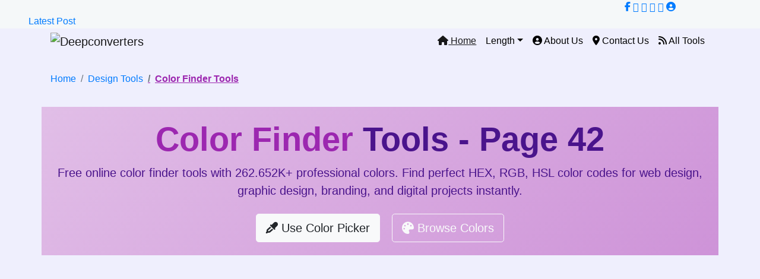

--- FILE ---
content_type: text/html; charset=UTF-8
request_url: https://www.deepconverters.com/color-finder?page=42
body_size: 20906
content:
<!DOCTYPE html>
<html lang="en">
<head>
    <meta charset="utf-8">
    <meta http-equiv="X-UA-Compatible" content="IE=edge">
    <meta name="copyright" content="DeepConverters">
    
    <!-- Dynamic Title Based on Page -->
        
    <!-- Primary Title -->
    <title>Color Finder Tools - Page 42 | 262652+ Colors for Web Design, Graphic Design & Digital Art</title>
    
    <meta name="viewport" content="width=device-width, initial-scale=1">
    
    <!-- Meta Description -->
    <meta name="description" content="Discover 262652+ professional colors on page 42. Free online color finder tools for web designers, graphic artists, and digital creators. Find perfect HEX, RGB, HSL color codes instantly.">
    
    <!-- Keywords -->
    <meta name="keywords" content="color finder, color picker, hex color finder, rgb color picker, hsl color converter, web design colors, graphic design colors, color palette generator, color code finder, digital art colors, branding colors, ui design colors, free color tools, online color picker, professional color tools">
    
    <!-- ROBOTS TAG -->
    <meta name="robots" content="index, follow, max-snippet:50, max-image-preview:large, max-video-preview:-1">
    
    <!-- X-Robots-Tag Equivalents -->
    <meta name="googlebot" content="index, follow, max-snippet:50, max-image-preview:large, max-video-preview:-1">
    <meta name="bingbot" content="index, follow, max-snippet:50, max-image-preview:large, max-video-preview:-1">
    <meta name="slurp" content="index, follow, max-snippet:50, max-image-preview:large, max-video-preview:-1">
    
    <!-- PUBLISHER Tag -->
    <meta name="publisher" content="DeepConverters">
    <link rel="publisher" href="https://www.deepconverters.com/">
    
    <!-- Canonical URL -->
    <link rel="canonical" href="https://www.deepconverters.com/color-finder?page=42">
    
    <!-- Alternate Languages -->
    <link rel="alternate" hreflang="en" href="https://www.deepconverters.com/color-finder?page=42">
    <link rel="alternate" hreflang="en-us" href="https://www.deepconverters.com/color-finder?page=42">
    <link rel="alternate" hreflang="x-default" href="https://www.deepconverters.com/color-finder?page=42">
    
    <!-- Open Graph / Facebook -->
    <meta property="og:locale" content="en_US">
    <meta property="og:type" content="website">
    <meta property="og:title" content="Color Finder Tools - Page 42 | 262652+ Colors for Web Design, Graphic Design & Digital Art">
    <meta property="og:description" content="Discover 262652+ professional colors on page 42. Free online color finder tools for web designers, graphic artists, and digital creators. Find perfect HEX, RGB, HSL color codes instantly.">
    <meta property="og:url" content="https://www.deepconverters.com/color-finder?page=42">
    <meta property="og:site_name" content="DeepConverters">
    <meta property="og:image" content="https://www.deepconverters.com/assets/images/color-finder-og.jpg">
    <meta property="og:image:width" content="1200">
    <meta property="og:image:height" content="630">
    <meta property="og:image:alt" content="Color Finder Tools Interface">
    
    <!-- Twitter Card -->
    <meta name="twitter:card" content="summary_large_image">
    <meta name="twitter:site" content="@deepconverters">
    <meta name="twitter:creator" content="@deepconverters">
    <meta name="twitter:title" content="Color Finder Tools - Page 42 | 262652+ Colors for Web Design, Graphic Design & Digital Art">
    <meta name="twitter:description" content="Discover 262652+ professional colors on page 42. Free online color finder tools for web designers, graphic artists, and digital creators. Find perfect HEX, RGB, HSL color codes instantly.">
    <meta name="twitter:image" content="https://www.deepconverters.com/assets/images/color-finder-twitter.jpg">
    <meta name="twitter:image:alt" content="Color Finder Tools">
    
    <!-- Additional Meta Tags -->
    <meta name="author" content="DeepConverters">
    <meta name="generator" content="DeepConverters Color Tools">
    <meta name="rating" content="General">
    <meta name="distribution" content="global">
    <meta name="revisit-after" content="7 days">
    <meta name="target" content="all">
    <meta name="audience" content="all">
    <meta name="coverage" content="Worldwide">
    <meta name="content-language" content="en">
    
    <!-- Structured Data -->
    <script type="application/ld+json">
    {
      "@context": "https://schema.org",
      "@type": "WebApplication",
      "name": "Color Finder Tools",
      "url": "https://www.deepconverters.com/color-finder",
      "applicationCategory": "DesignApplication",
      "operatingSystem": "Any",
      "description": "Free online color finder tools with 262652+ professional colors for web design, graphic design, branding, and digital projects.",
      "offers": {
        "@type": "Offer",
        "price": "0",
        "priceCurrency": "USD"
      },
      "author": {
        "@type": "Organization",
        "name": "DeepConverters",
        "url": "https://www.deepconverters.com",
        "logo": {
          "@type": "ImageObject",
          "url": "https://www.deepconverters.com/assets/images/logo.png",
          "width": 300,
          "height": 60
        },
        "sameAs": [
          "https://www.facebook.com/deepconverters",
          "https://twitter.com/deepconverters",
          "https://www.linkedin.com/company/deepconverters"
        ]
      },
      "publisher": {
        "@type": "Organization",
        "name": "DeepConverters",
        "url": "https://www.deepconverters.com",
        "logo": {
          "@type": "ImageObject",
          "url": "https://www.deepconverters.com/assets/images/logo.png",
          "width": 300,
          "height": 60
        }
      },
      "featureList": "Color Picker Tool, HEX Color Finder, RGB Color Converter, HSL Color Calculator, Color Palette Generator, 262652+ Color Database",
      "aggregateRating": {
        "@type": "AggregateRating",
        "ratingValue": "4.8",
        "ratingCount": "945",
        "bestRating": "5",
        "worstRating": "1"
      }
    }
    </script>
    
    <!-- Breadcrumb Structured Data -->
    <script type="application/ld+json">
    {
      "@context": "https://schema.org",
      "@type": "BreadcrumbList",
      "itemListElement": [
        {
          "@type": "ListItem",
          "position": 1,
          "name": "Home",
          "item": "https://www.deepconverters.com"
        },
        {
          "@type": "ListItem",
          "position": 2,
          "name": "Design Tools",
          "item": "https://www.deepconverters.com/design-tools"
        },
        {
          "@type": "ListItem",
          "position": 3,
          "name": "Color Finder Tools",
          "item": "https://www.deepconverters.com/color-finder"
        }
      ]
    }
    </script>
    
    <!-- CSS Files -->
    <link href="https://stackpath.bootstrapcdn.com/bootstrap/4.5.2/css/bootstrap.min.css" rel="stylesheet">
    <link rel="stylesheet" href="https://cdnjs.cloudflare.com/ajax/libs/font-awesome/6.6.0/css/all.min.css">
    <link href="assets/Content/css/new.css" rel="stylesheet">
    <link href="assets/Content/css/mainAj.css" rel="stylesheet">
    <link rel="stylesheet" href="assets/Content/css/skin/color1.css">
    
    <!-- Preconnect for Performance -->
    <link rel="preconnect" href="https://cdnjs.cloudflare.com">
    <link rel="preconnect" href="https://stackpath.bootstrapcdn.com">
    <script src="https://code.jquery.com/jquery-3.7.1.js" ></script>
    
    <!-- Favicon -->
    <link rel="icon" type="image/x-icon" href="https://www.deepconverters.com/favicon.ico">
    <link rel="apple-touch-icon" sizes="180x180" href="https://www.deepconverters.com/apple-touch-icon.png">
    <link rel="icon" type="image/png" sizes="32x32" href="https://www.deepconverters.com/favicon-32x32.png">
    <link rel="icon" type="image/png" sizes="16x16" href="https://www.deepconverters.com/favicon-16x16.png">
    
    <!-- Color Picker Library -->
    <script src="https://cdnjs.cloudflare.com/ajax/libs/tinycolor/1.3.0/tinycolor.min.js"></script>
    <script src="assets/js/iro.min.js"></script>
    
    <!-- <meta http-equiv="Cache-Control" content="no-cache, no-store, must-revalidate" />
<meta http-equiv="Pragma" content="no-cache" />
<meta http-equiv="Expires" content="0" /> -->
<meta name="theme-color" content="#d3dce8" />
<link rel="icon" href="https://www.deepconverters.com/fav/favicon.ico">
<link rel="icon" href="https://www.deepconverters.com/fav/favicon-32x32.png" sizes="32x32"/>
<link rel="icon" href="https://www.deepconverters.com/fav/android-icon-192x192.png" sizes="192x192"/>
<link rel="apple-touch-icon" href="https://www.deepconverters.com/fav/apple-icon-180x180.png"/>
<meta name="msapplication-TileImage" content="https://www.deepconverters.com/fav/ms-icon-70x70.png"/>
<link rel="manifest" href="assets/json/manifest.json" crossorigin="use-credentials">
<style>
  :root {--primary-light: #8abdff;--primary: #6d5dfc;--primary-dark: #5b0eeb;--white: #fff;--greyLight-1: #e4ebf5;--greyLight-2: #c8d0e7;--greyLight-3: #bec8e4;--greyDark: #9baacf;}.form {grid-column: 0.75;grid-row: 0.75;}.form__input {width: 20.4rem;height: 3rem;border: none;border-radius: 1rem;font-size: 1.4rem;padding-lemile: 1.4rem;padding: 10px;box-shadow: inset 0.2rem 0.2rem 0.5rem var(--greyLight-2), inset -0.2rem -0.2rem 0.5rem var(--white);background: none;font-family: inherit;color: var(--greyDark);}.form__input::placeholder {color: var(--greyLight-3);}.form__input:focus {outline: none;box-shadow: 0.3rem 0.3rem 0.6rem var(--greyLight-2), -0.2rem -0.2rem 0.5rem var(--white);}body{font-family: 'Nunito Sans', sans-serif!important;}h1, h2, h3, h4, h5, h6{font-weight: 600;}@media (min-width: 1200px){h3 {font-size:24px;}}
  body{background:rgb(165 161 246 / 0.17)!important;}
  .form__input {background: #fff;}
  #loader,.fixed{position:fixed;left:0;width:100%;top:0}.navbar-light .navbar-nav .nav-link{color:#000}.main-logo{margin-left:12px}.active{color:green;text-decoration:underline}.p-1{text-transform:capitalize}.main_area .icon_sty{border-radius:5%;border:none!important}.main_area .icon_sty,.main_area .icon_sty div{box-shadow:0 6.67587px 25.869px -1.66897px rgba(73,141,255,.3)}.main_area .form__input{background:#fff}@media screen and (max-width:767px){.main_area .icon_sty{width:85px;height:85px;align-items:center;justify-content:center;display:flex;font-size:14px}.main_area .icon_sty div{display:none}.p-4{padding:10px!important}p{font-size:14px!important}}.fixed{background-color:#fff;z-index:9999}#loader,#loader .strips,#loader .strips span{display:block;height:100vh}#loader{right:0;bottom:0;z-index:99999}#loader .logo{position:absolute;top:50%;left:50%;padding:10px;transform:translate(-50%,-50%);z-index:99}#loader .logo .spinner{display:block;width:100%;margin:10px auto;text-align:center;transform-style:preserve-3d;perspective:inherit}#loader .logo .spinner span{height:80px;width:80px;display:inline-block;margin:0 auto;border:3px solid rgba(0,0,0,.1);border-radius:50%;border-right-color:#f60;-webkit-animation:2s linear infinite spin1;-moz-animation:2s linear infinite spin1;-o-animation:2s linear infinite spin1;animation:2s linear infinite spin1}@-webkit-keyframes spin1{0%{transform:rotate(0)}100%{transform:rotate(360deg)}}@-o-keyframes spin1{0%{transform:rotate(0)}100%{transform:rotate(360deg)}}@-moz-keyframes spin1{0%{transform:rotate(0)}100%{transform:rotate(360deg)}}@keyframes spin1{0%{transform:rotate(0)}100%{transform:rotate(360deg)}}#loader .logo .name{margin:20px 0;position:relative;width:600px;height:40px;display:block}#loader .logo .name .compName{font-size:40px;font-weight:700;position:absolute;top:0;left:50px}#loader .logo .name .compName span{display:inline-block}#loader .logo .name .compName.bg{color:rgba(0,0,0,.09)}#loader .logo .name .compName.rt span{color:#fbaf09;-webkit-animation:4.4s linear infinite rtName;-o-animation:4.4s linear infinite rtName;animation:4.4s linear .2s infinite rtName;transform:rotateY(-90deg)}#loader .logo .name .compName.rt span:nth-child(2){animation-delay:.1s}#loader .logo .name .compName.rt span:nth-child(3){animation-delay:.2s}#loader .logo .name .compName.rt span:nth-child(4){animation-delay:.3s}#loader .logo .name .compName.rt span:nth-child(5){animation-delay:.4s}#loader .logo .name .compName.rt span:nth-child(6){animation-delay:.5s}#loader .logo .name .compName.rt span:nth-child(7){animation-delay:.6s}#loader .logo .name .compName.rt span:nth-child(8){animation-delay:.7s}#loader .logo .name .compName.rt span:nth-child(9){animation-delay:.8s}#loader .logo .name .compName.rt span:nth-child(10){animation-delay:.9s}#loader .logo .name .compName.rt span:nth-child(11){animation-delay:1s}#loader .logo .name .compName.rt span:nth-child(12),#loader .logo .name .compName.rt span:nth-child(13){animation-delay:1.2s}#loader .logo .name .compName.rt span:nth-child(14){animation-delay:1.3s}@keyframes rtName{0%,100%,75%{opacity:0;transform:rotateY(-90deg)}25%,50%{opacity:1;transform:rotateY(0)}}#loader .logo .loading{width:100%;display:block;text-align:center;font-size:12px;letter-spacing:5px;font-family:sans-serif}#loader .strips{position:fixed;width:100%}#loader .strips span{background:url('assets/img/loading/bgDot.png') 0 0/3px 3px #fff;width:25%;float:left}#loader .strips.hideStrip span:nth-child(2n){transform-origin:top;-webkit-animation:.5s linear forwards slideStrip;-o-animation:.5s linear forwards slideStrip;animation:.5s linear .2s forwards slideStrip}#loader .strips.hideStrip span:nth-child(odd){transform-origin:bottom;-webkit-animation:.5s linear forwards slideStrip;-o-animation:.5s linear forwards slideStrip;animation:.5s linear .2s forwards slideStrip}@keyframes slideStrip{0%{transform:scaleY(1)}100%{transform:scaleY(0)}}
</style>
<script async src="https://pagead2.googlesyndication.com/pagead/js/adsbygoogle.js?client=ca-pub-4537574140593299"
     crossorigin="anonymous"></script>
<!-- <script src="https://translate.google.com/translate_a/element.js?cb=loadGoogleTranslate"></script> -->
<!-- Google tag (gtag.js) -->
<script async src="https://www.googletagmanager.com/gtag/js?id=G-6KWSB60YLE"></script>
<script>
  window.dataLayer = window.dataLayer || [];
  function gtag(){dataLayer.push(arguments);}
  gtag('js', new Date());
  gtag('config', 'G-6KWSB60YLE');
</script>



<!-- <script>
function loadGoogleTranslate() {
  new google.translate.TranslateElement("google_element");
} </script> -->




<!-- <script type="application/ld+json" class="aioseo-schema">
{"@context":"https://schema.org","@graph":[{"@type":"BreadcrumbList","@id":"http://www.deepconverters.com/color-finder/#breadcrumblist","itemListElement":[{"@type":"ListItem","@id":"https://www.deepconverters.com/#listItem","position":1,"name":"Home","item":"https://www.deepconverters.com/","nextItem":"http://www.deepconverters.com/color-finder/#listItem"},{"@type":"ListItem","@id":"http://www.deepconverters.com/color-finder/#listItem","position":2,"name":"Color Finder Tools - Page 42 | 262652+ Colors for Web Design, Graphic Design & Digital Art","previousItem":"https://www.deepconverters.com/#listItem"}]},{"@type":"Organization","@id":"https://www.deepconverters.com/#organization","name":"DeepConverters","url":"https://www.deepconverters.com/","logo":{"@type":"ImageObject","url":"https://www.deepconverters.com/assets/img/logo-deep.png","@id":"http://www.deepconverters.com/color-finder/#organizationLogo","width":331,"height":331},"image":{"@id":"https://www.deepconverters.com/#organizationLogo"}},{"@type":"WebPage","@id":"http://www.deepconverters.com/color-finder/#webpage","url":"http://www.deepconverters.com/color-finder","name":"Color Finder Tools - Page 42 | 262652+ Colors for Web Design, Graphic Design & Digital Art","description":"","inLanguage":"en-US","isPartOf":{"@id":"https://www.deepconverters.com/#website"},"breadcrumb":{"@id":"http://www.deepconverters.com/color-finder/#breadcrumblist"},"datePublished":"","dateModified":"2026-01-04 21:21:57."},{"@type":"WebSite","@id":"https://www.deepconverters.com/#website","url":"https://www.deepconverters.com/","name":"DeepConverters","inLanguage":"en-US","publisher":{"@id":"https://www.deepconverters.com/#organization"}},{"author":{"@type":"Person","name":"Deepak Kumar Bind","url":"https://www.deepconverters.com/about-us"}}]}
</script> -->




<!-- <script type="text/javascript">
    (function(c,l,a,r,i,t,y){
        c[a]=c[a]||function(){(c[a].q=c[a].q||[]).push(arguments)};
        t=l.createElement(r);t.async=1;t.src="https://www.clarity.ms/tag/"+i;
        y=l.getElementsByTagName(r)[0];y.parentNode.insertBefore(t,y);
    })(window, document, "clarity", "script", "o7axgtib2c");
</script>

<script src="https://web.cmp.usercentrics.eu/modules/autoblocker.js"></script>
<script id="usercentrics-cmp" src="https://web.cmp.usercentrics.eu/ui/loader.js" data-settings-id="GDtJ7lQ03rFFNG" async></script> -->    
    <style>
      /* Existing styles remain */
      .panel-group .panel{border-radius:0;box-shadow:none;border-color:#eee}
      .panel-default>.panel-heading{padding:0;border-radius:0;color:#212121;background-color:#fafafa;border-color:#eee}
      .panel-title{font-size:15px}
      .panel-title>a{display:block;padding:15px;text-decoration:none}
      .more-less{float:right;color:#212121}
      .panel-default>.panel-heading+.panel-collapse>.panel-body{border-top-color:#eee}
      .demo{padding-top:0;padding-bottom:0}
      .dropdown:hover .dropdown-menu{display:block;margin-top:0}
      .li{list-style-type:none}
      .icon-spin-reverse{display:inline-block;-moz-animation:2s linear infinite spin-reverse;-o-animation:2s linear infinite spin-reverse;-webkit-animation:2s linear infinite spin-reverse;animation:2s linear infinite spin-reverse}
      @-moz-keyframes spin-reverse{0%{-moz-transform:rotate(0)}100%{-moz-transform:rotate(-359deg)}}
      @-webkit-keyframes spin-reverse{0%{-webkit-transform:rotate(0)}100%{-webkit-transform:rotate(-359deg)}}
      @-o-keyframes spin-reverse{0%{-o-transform:rotate(0)}100%{-o-transform:rotate(-359deg)}}
      @keyframes spin-reverse{0%{transform:rotate(0)}100%{transform:rotate(-359deg)}}
      .mainBlock.home{min-height:20px;min-width:145px}
      .mainBlock.home1{min-height:20px;min-width:160px}
      .mainBlock.toolscard{min-height:50px}
      @media only screen and (max-width:767px){.hero-area,.tinyHeader{display:none}#loader .logo .name .compName span{font-size:18px}#loader .logo .name .compName{left:140px}}
      .main-heading{min-height:250px;align-items:center;justify-content:center;display:flex}
      .footer .single-widget.about p, .footer .copyright p{color:#fff!important}
      
      /* Enhanced SEO Content Styling */
      .seo-content-section {
        background: #fff;
        padding: 40px;
        border-radius: 10px;
        box-shadow: 0 5px 20px rgba(0,0,0,0.08);
        margin: 30px 0;
        border: 1px solid #e9ecef;
      }
      .seo-content-section h1 {
        font-size: 32px;
        margin-bottom: 25px;
        color: #2c3e50;
        border-bottom: 3px solid #9C27B0;
        padding-bottom: 15px;
      }
      .seo-content-section h2 {
        font-size: 24px;
        margin: 30px 0 20px;
        color: #34495e;
        padding-bottom: 10px;
        border-bottom: 1px solid #eee;
      }
      .seo-content-section h3 {
        font-size: 20px;
        margin: 25px 0 15px;
        color: #2c3e50;
      }
      .seo-content-section p {
        line-height: 1.8;
        margin-bottom: 20px;
        color: #555;
        font-size: 16px;
      }
      .seo-content-section ul, .seo-content-section ol {
        padding-left: 25px;
        margin-bottom: 25px;
      }
      .seo-content-section li {
        margin-bottom: 12px;
        line-height: 1.7;
        font-size: 16px;
      }
      .keyword-highlight {
        background-color: #f3e5f5;
        padding: 3px 8px;
        border-radius: 4px;
        font-weight: 600;
        color: #7B1FA2;
      }
      .example-box {
        background: linear-gradient(135deg, #9C27B0 0%, #7B1FA2 100%);
        color: white;
        padding: 25px;
        border-radius: 8px;
        margin: 20px 0;
        box-shadow: 0 4px 15px rgba(0,0,0,0.1);
      }
      .example-box h4 {
        color: white;
        margin-bottom: 15px;
        border-bottom: 2px solid rgba(255,255,255,0.3);
        padding-bottom: 10px;
      }
      .unit-explanation {
        display: grid;
        grid-template-columns: repeat(auto-fill, minmax(300px, 1fr));
        gap: 20px;
        margin: 25px 0;
      }
      .unit-card {
        background: #f8f9fa;
        padding: 20px;
        border-radius: 8px;
        border: 1px solid #e9ecef;
        transition: transform 0.3s, box-shadow 0.3s;
      }
      .unit-card:hover {
        transform: translateY(-5px);
        box-shadow: 0 5px 15px rgba(0,0,0,0.1);
      }
      .unit-card h4 {
        color: #2c3e50;
        margin-bottom: 10px;
        font-size: 18px;
      }
      .tool-grid {
        display: grid;
        grid-template-columns: repeat(auto-fill, minmax(280px, 1fr));
        gap: 20px;
        margin: 30px 0;
      }
      .tool-card {
        background: white;
        padding: 25px;
        border-radius: 10px;
        box-shadow: 0 3px 15px rgba(0,0,0,0.08);
        transition: all 0.3s ease;
        border: 1px solid #e9ecef;
        text-align: center;
      }
      .tool-card:hover {
        transform: translateY(-8px);
        box-shadow: 0 8px 25px rgba(0,0,0,0.15);
        border-color: #9C27B0;
      }
      .tool-card h5 {
        color: #2c3e50;
        margin-bottom: 10px;
        font-size: 18px;
      }
      .breadcrumb {
        background: transparent;
        padding: 15px 0;
        margin-bottom: 20px;
      }
      .breadcrumb-item.active {
        color: #9C27B0;
        font-weight: 600;
      }
      @media (max-width: 768px) {
        .seo-content-section {
          padding: 20px;
        }
        .seo-content-section h1 {
          font-size: 26px;
        }
        .seo-content-section h2 {
          font-size: 22px;
        }
        .unit-explanation {
          grid-template-columns: 1fr;
        }
        .tool-grid {
          grid-template-columns: 1fr;
        }
      }
      /* Color-specific gradient */
      .color-gradient {
        background: linear-gradient(135deg, #e1bee7 0%, #ce93d8 100%);
        color: #4A148C;
      }
      .themeText-color {
        color: #9C27B0 !important;
      }
      /* Color Picker Styling */
      .color-picker-container {
        background: white;
        padding: 30px;
        border-radius: 15px;
        box-shadow: 0 5px 25px rgba(0,0,0,0.1);
        margin: 30px 0;
        border: 1px solid #e9ecef;
      }
      .color-values {
        background: #f8f9fa;
        padding: 20px;
        border-radius: 10px;
        margin-top: 20px;
        border: 1px solid #e9ecef;
      }
      .color-values h5 {
        color: #2c3e50;
        margin-bottom: 15px;
        font-size: 18px;
      }
      .color-values .value-item {
        display: flex;
        justify-content: space-between;
        padding: 8px 0;
        border-bottom: 1px dashed #dee2e6;
      }
      .color-values .value-item:last-child {
        border-bottom: none;
      }
      .color-values .value-label {
        font-weight: 600;
        color: #6c757d;
      }
      .color-values .value-code {
        font-family: monospace;
        color: #9C27B0;
        font-weight: 600;
      }
      /* Color Grid Styling */
      .color-grid {
        display: grid;
        grid-template-columns: repeat(auto-fill, minmax(120px, 1fr));
        gap: 15px;
        margin: 30px 0;
      }
      .color-card {
        background: white;
        border-radius: 10px;
        overflow: hidden;
        box-shadow: 0 3px 10px rgba(0,0,0,0.08);
        transition: all 0.3s ease;
        cursor: pointer;
        border: 1px solid #e9ecef;
      }
      .color-card:hover {
        transform: translateY(-5px);
        box-shadow: 0 8px 20px rgba(156, 39, 176, 0.15);
        border-color: #9C27B0;
      }
      .color-swatch {
        height: 80px;
        width: 100%;
        display: flex;
        align-items: center;
        justify-content: center;
        transition: all 0.3s ease;
      }
      .color-swatch:hover {
        filter: brightness(1.1);
      }
      .color-info {
        padding: 12px;
        background: white;
        text-align: center;
      }
      .color-hex {
        font-family: monospace;
        font-weight: 600;
        color: #2c3e50;
        font-size: 14px;
        margin-bottom: 5px;
      }
      .color-copy {
        font-size: 11px;
        color: #6c757d;
        opacity: 0.7;
      }
      /* Pagination Styling */
      .pagination-container {
        display: flex;
        justify-content: center;
        margin: 40px 0;
      }
      .pagination {
        display: flex;
        list-style: none;
        padding: 0;
        margin: 0;
        flex-wrap: wrap;
        justify-content: center;
      }
      .page-item {
        margin: 3px;
      }
      .page-link {
        display: flex;
        align-items: center;
        justify-content: center;
        width: 45px;
        height: 45px;
        border-radius: 50%;
        background: white;
        color: #6c757d;
        text-decoration: none;
        font-weight: 600;
        box-shadow: 0 3px 10px rgba(0,0,0,0.08);
        border: 1px solid #e9ecef;
        transition: all 0.3s ease;
      }
      .page-link:hover {
        background: #9C27B0;
        color: white;
        border-color: #9C27B0;
        transform: translateY(-2px);
        box-shadow: 0 5px 15px rgba(156, 39, 176, 0.2);
      }
      .page-item.active .page-link {
        background: #9C27B0;
        color: white;
        border-color: #9C27B0;
      }
      .page-item.disabled .page-link {
        opacity: 0.5;
        cursor: not-allowed;
      }
      .page-home {
        background: #FFA500 !important;
        border-color: #FFA500 !important;
      }
      /* Copy notification */
      .copy-notification {
        position: fixed;
        top: 20px;
        right: 20px;
        background: #4CAF50;
        color: white;
        padding: 15px 25px;
        border-radius: 8px;
        box-shadow: 0 5px 15px rgba(0,0,0,0.2);
        z-index: 1000;
        display: none;
        animation: slideIn 0.3s ease;
      }
      @keyframes slideIn {
        from { transform: translateX(100%); opacity: 0; }
        to { transform: translateX(0); opacity: 1; }
      }
    </style>
</head>
<body itemscope itemtype="https://schema.org/WebPage">
    
    <!-- Hidden Structured Data -->
    <span class="sr-only" itemprop="name">Color Finder Tools</span>
    <meta itemprop="url" content="https://www.deepconverters.com/color-finder?page=42">
    <meta itemprop="description" content="Discover 262652+ professional colors on page 42. Free online color finder tools for web designers, graphic artists, and digital creators. Find perfect HEX, RGB, HSL color codes instantly.">
    
        <!-- Page Loader -->
    <!-- Header Inner -->
    <header class="sticky sticky-top mainHeader">
      <!-- Start Topbar -->
      <div class="container-fluid tinyHeader text-black px-5" style="background: #f5f8f9;">
        <div class="row">
          <div class="col-sm-9">
            <!-- <div class="col text-center">
              <span class="textContent" id="ttop2">
              <a href="tel:+917007237006">  <span class="fas fa-phone-alt fa-spin"></span> +91 7007237006</a>|<a href="tel:+919140444301">+91 9140444301</a>
              </span>
              <span class="textContent">
              <a href="https://www.deepconverters.com/" target="_blank" class="badge p-2 rounded-0" style="animation: btnblink .8s infinite alternate; color: white;"> <span class="fa-solid fa-arrow-right"></span> Click to visit our Software development website</a>
              </span>
              <span class="textContent">
              <a href="Content/companyprofile/Company Profile Brochure.pdf" target="_blank" class="badge p-2 rounded-0" style="animation: btnblink .6s infinite alternate; color: white;">Company Profile <SPAN class="fa-solid fa-download"></SPAN></a>
              <a href="Content/companyprofile/Company Profile Brochure.pdf" target="_blank" class="badge p-2 rounded-0" style="animation: btnblink .7s infinite alternate; color: white;">Call <SPAN class="fa-solid fa-phone"></SPAN></a>
              <a href="our-placement/" target="_blank" class="badge p-2 rounded-0" style="animation: btnblink .4s infinite alternate; color: white;">Our Placement <SPAN class="fas fa-graduation-cap"></SPAN></a>
              </span>
            </div> -->
          </div>
          <div class="col-sm-3">
            <div class="col text-center" id="ttop3">
              <span class="textContent">
              <a href="https://www.facebook.com/people/Deepconverterscom/61562008298843/" title="Deepconverters Facebook" target="_blank"><i class="fab fa-facebook-f"></i></a>
              <a href="https://x.com/deepconverters" title="Twitter" target="_blank"><i class="fa fa-twitter"></i></a>
              <a href="https://www.instagram.com/#/" title="Instagram" target="_blank"><i class="fa fa-instagram"></i></a>
              <a href="https://chat.whatsapp.com/HMPGsR8119jCK0WsgIn31O" title="Whatsapp" target="_blank"><i class="fa fa-whatsapp"></i></a>
              <a href="https://www.youtube.com/#" title="Youtube" target="_blank"><i class="fa fa-youtube"></i></a>
              <a href="/our-team" title="our team" target="_blank"><i class="fa fa-user-circle" aria-hidden="true"></i></a>
              </span>
            </div>
          </div>
        </div>
        <div id="verifyCertificate">
          <a href="https://www.deepconverters.com/post">Latest Post &nbsp;&nbsp;&nbsp;</a>
        </div>
      </div>
      <!--/ End Topbar -->
      <nav class="navbar navbar-expand-lg navbar-light top-navbar" data-toggle="sticky-onscroll" style="padding: 0px; margin: 0px;">
        <div class="container max1200">
          <a class="navbar-brand" href="https://www.deepconverters.com/">
          <img src="https://www.deepconverters.com/assets/img/logo-deep.png" class="img-responsive" style="max-height: 45px;" alt="Deepconverters" />
          </a>
          <button class="navbar-toggler" type="button" data-toggle="collapse" data-target="#navbarSupportedContent" aria-controls="navbarSupportedContent" aria-expanded="false" aria-label="Toggle navigation">
          <span class="fa fa-bars"></span> MENU
          </button>
          <div class="collapse navbar-collapse justify-content-end" id="navbarSupportedContent">
            <ul class="navbar-nav ml-auto">
              <li class="nav-item ccddf"><a class="nav-link active" href="https://www.deepconverters.com/"><i class="fa fa-home"> </i> Home</a></li>
              <li class="nav-item dropdown">
                <a class="nav-link dropdown-toggle" href="#" id="navbarDropdown" role="button" data-toggle="dropdown" aria-haspopup="true" aria-expanded="false">Length</a>
                <div class="dropdown-menu p-3 rounded-0" aria-labelledby="navbarDropdown">
                  <a class="dropdown-item pl-1" href="https://www.deepconverters.com/all-length-converter">All Length Converter</a>
                </div>
              </li>
              <li class="nav-item"><a class="nav-link" href="/about-us"><i class="fas fa-circle-user"></i> About Us</a></li>
              <li class="nav-item"><a class="nav-link" href="/contact-us"><i class="fas fa-map-marker-alt"></i> Contact Us</a></li>
              <li class="nav-item"><a class="nav-link" href="/all"><i class="fa fa-rss"></i> All Tools</a></li>
            </ul>
          </div>
        </div>
      </nav>
    </header>
    <!--/ End Header Inner -->
    
    <!-- Breadcrumb Navigation -->
    <div class="container mt-3">
        <nav aria-label="breadcrumb">
            <ol class="breadcrumb">
                <li class="breadcrumb-item"><a href="https://www.deepconverters.com/">Home</a></li>
                <li class="breadcrumb-item"><a href="https://www.deepconverters.com/design-tools">Design Tools</a></li>
                <li class="breadcrumb-item active" aria-current="page">Color Finder Tools</li>
            </ol>
        </nav>
    </div>
    
    <!-- Main Header -->
    <div class="container main-heading color-gradient">
        <div class="text-center">
            <h1 class="display-4 font-weight-bold" itemprop="headline">
                                    <span class="themeText-color">Color Finder</span> Tools - Page 42                            </h1>
            <p class="sectionContent lead" itemprop="description">
                Free online color finder tools with <strong>262.652K+ professional colors</strong>. Find perfect HEX, RGB, HSL color codes for web design, graphic design, branding, and digital projects instantly.
            </p>
            <div class="mt-4">
                <a href="#picker" class="btn btn-light btn-lg mr-3"><i class="fas fa-eye-dropper"></i> Use Color Picker</a>
                <a href="#colors" class="btn btn-outline-light btn-lg"><i class="fas fa-palette"></i> Browse Colors</a>
            </div>
        </div>
    </div>

    <div class="container mt-4 mb-4">
        <div class="text-center">
            
<div class="container text-center">
    <!-- new2 -->
<ins class="adsbygoogle"
     style="display:block"
     data-ad-client="ca-pub-4537574140593299"
     data-ad-slot="1537427776"
     data-ad-format="auto"
     data-full-width-responsive="true"></ins>
<script>
     (adsbygoogle = window.adsbygoogle || []).push({});
</script></div>        </div>
    </div>
    
    <!-- Main Content Area -->
    <div class="container p-4 mb-4" style='background-image: linear-gradient(248.35deg, #f3e5f5 -11.3%, #f9f4fb 16.44%, #ffffff 28.3%, #ffffff 72.47%, #f9f4fb 89.69%, #f3e5f5 101.94%) !important;'>
        <div class="newSectionDiv newSection">
            
            <!-- Color Picker Section -->
            <div class="row mb-5" id="picker">
                <div class="col-12">
                    <div class="color-picker-container">
                        <h2 class="text-center mb-4">Professional Color Picker Tool</h2>
                        <p class="text-center mb-4">Select any color below to get instant HEX, RGB, and HSL color codes</p>
                        
                        <div class="row">
                            <div class="col-md-6">
                                <div class="colorPicker"></div>
                            </div>
                            <div class="col-md-6">
                                <div class="color-values">
                                    <h5>Selected Color Values</h5>
                                    <div class="value-item">
                                        <span class="value-label">HEX Code:</span>
                                        <span class="value-code" id="hexValue">#FF0000</span>
                                    </div>
                                    <div class="value-item">
                                        <span class="value-label">RGB Value:</span>
                                        <span class="value-code" id="rgbValue">rgb(255, 0, 0)</span>
                                    </div>
                                    <div class="value-item">
                                        <span class="value-label">HSL Value:</span>
                                        <span class="value-code" id="hslValue">hsl(0, 100%, 50%)</span>
                                    </div>
                                    <div class="value-item">
                                        <span class="value-label">CSS Code:</span>
                                        <span class="value-code" id="cssValue">color: #FF0000;</span>
                                    </div>
                                    
                                    <div class="mt-4">
                                        <div class="input-group">
                                            <input type="text" class="form-control" id="hexInput" value="#FF0000" placeholder="Enter HEX color">
                                            <div class="input-group-append">
                                                <button class="btn btn-outline-secondary" type="button" onclick="copyToClipboard('#hexInput')">
                                                    <i class="fas fa-copy"></i> Copy
                                                </button>
                                            </div>
                                        </div>
                                    </div>
                                    
                                    <div class="alert alert-info mt-3">
                                        <small><i class="fas fa-info-circle mr-2"></i> Click on any color in the picker or enter a HEX code to get instant color values. Click "Copy" to copy the HEX code to clipboard.</small>
                                    </div>
                                </div>
                            </div>
                        </div>
                    </div>
                </div>
            </div>
            
            <!-- Color Grid Section -->
            <div class="row mb-5" id="colors">
                <div class="col-12">
                    <h2 class="text-center mb-4">
                                                    Professional Color Collection - Page 42                                            </h2>
                    <p class="text-center mb-4">Click on any color below to copy its HEX code to clipboard</p>
                    
                                        
                    <div class="color-grid">
                                                <div class="color-card" onclick="copyColorToClipboard('#4b1263')">
                            <div class="color-swatch" style="background:#4b1263">
                                <i class="fas fa-copy text-white" style="opacity: 0; transition: opacity 0.3s;"></i>
                            </div>
                            <div class="color-info">
                                <div class="color-hex">#4b1263</div>
                                <div class="color-copy">Click to copy</div>
                            </div>
                        </div>
                                                <div class="color-card" onclick="copyColorToClipboard('#281163')">
                            <div class="color-swatch" style="background:#281163">
                                <i class="fas fa-copy text-white" style="opacity: 0; transition: opacity 0.3s;"></i>
                            </div>
                            <div class="color-info">
                                <div class="color-hex">#281163</div>
                                <div class="color-copy">Click to copy</div>
                            </div>
                        </div>
                                                <div class="color-card" onclick="copyColorToClipboard('#0a1163')">
                            <div class="color-swatch" style="background:#0a1163">
                                <i class="fas fa-copy text-white" style="opacity: 0; transition: opacity 0.3s;"></i>
                            </div>
                            <div class="color-info">
                                <div class="color-hex">#0a1163</div>
                                <div class="color-copy">Click to copy</div>
                            </div>
                        </div>
                                                <div class="color-card" onclick="copyColorToClipboard('#032d63')">
                            <div class="color-swatch" style="background:#032d63">
                                <i class="fas fa-copy text-white" style="opacity: 0; transition: opacity 0.3s;"></i>
                            </div>
                            <div class="color-info">
                                <div class="color-hex">#032d63</div>
                                <div class="color-copy">Click to copy</div>
                            </div>
                        </div>
                                                <div class="color-card" onclick="copyColorToClipboard('#396305')">
                            <div class="color-swatch" style="background:#396305">
                                <i class="fas fa-copy text-white" style="opacity: 0; transition: opacity 0.3s;"></i>
                            </div>
                            <div class="color-info">
                                <div class="color-hex">#396305</div>
                                <div class="color-copy">Click to copy</div>
                            </div>
                        </div>
                                                <div class="color-card" onclick="copyColorToClipboard('#631601')">
                            <div class="color-swatch" style="background:#631601">
                                <i class="fas fa-copy text-white" style="opacity: 0; transition: opacity 0.3s;"></i>
                            </div>
                            <div class="color-info">
                                <div class="color-hex">#631601</div>
                                <div class="color-copy">Click to copy</div>
                            </div>
                        </div>
                                                <div class="color-card" onclick="copyColorToClipboard('#630914')">
                            <div class="color-swatch" style="background:#630914">
                                <i class="fas fa-copy text-white" style="opacity: 0; transition: opacity 0.3s;"></i>
                            </div>
                            <div class="color-info">
                                <div class="color-hex">#630914</div>
                                <div class="color-copy">Click to copy</div>
                            </div>
                        </div>
                                                <div class="color-card" onclick="copyColorToClipboard('#630f3c')">
                            <div class="color-swatch" style="background:#630f3c">
                                <i class="fas fa-copy text-white" style="opacity: 0; transition: opacity 0.3s;"></i>
                            </div>
                            <div class="color-info">
                                <div class="color-hex">#630f3c</div>
                                <div class="color-copy">Click to copy</div>
                            </div>
                        </div>
                                                <div class="color-card" onclick="copyColorToClipboard('#190763')">
                            <div class="color-swatch" style="background:#190763">
                                <i class="fas fa-copy text-white" style="opacity: 0; transition: opacity 0.3s;"></i>
                            </div>
                            <div class="color-info">
                                <div class="color-hex">#190763</div>
                                <div class="color-copy">Click to copy</div>
                            </div>
                        </div>
                                                <div class="color-card" onclick="copyColorToClipboard('#065763')">
                            <div class="color-swatch" style="background:#065763">
                                <i class="fas fa-copy text-white" style="opacity: 0; transition: opacity 0.3s;"></i>
                            </div>
                            <div class="color-info">
                                <div class="color-hex">#065763</div>
                                <div class="color-copy">Click to copy</div>
                            </div>
                        </div>
                                                <div class="color-card" onclick="copyColorToClipboard('#05632f')">
                            <div class="color-swatch" style="background:#05632f">
                                <i class="fas fa-copy text-white" style="opacity: 0; transition: opacity 0.3s;"></i>
                            </div>
                            <div class="color-info">
                                <div class="color-hex">#05632f</div>
                                <div class="color-copy">Click to copy</div>
                            </div>
                        </div>
                                                <div class="color-card" onclick="copyColorToClipboard('#633e28')">
                            <div class="color-swatch" style="background:#633e28">
                                <i class="fas fa-copy text-white" style="opacity: 0; transition: opacity 0.3s;"></i>
                            </div>
                            <div class="color-info">
                                <div class="color-hex">#633e28</div>
                                <div class="color-copy">Click to copy</div>
                            </div>
                        </div>
                                                <div class="color-card" onclick="copyColorToClipboard('#63265e')">
                            <div class="color-swatch" style="background:#63265e">
                                <i class="fas fa-copy text-white" style="opacity: 0; transition: opacity 0.3s;"></i>
                            </div>
                            <div class="color-info">
                                <div class="color-hex">#63265e</div>
                                <div class="color-copy">Click to copy</div>
                            </div>
                        </div>
                                                <div class="color-card" onclick="copyColorToClipboard('#635d02')">
                            <div class="color-swatch" style="background:#635d02">
                                <i class="fas fa-copy text-white" style="opacity: 0; transition: opacity 0.3s;"></i>
                            </div>
                            <div class="color-info">
                                <div class="color-hex">#635d02</div>
                                <div class="color-copy">Click to copy</div>
                            </div>
                        </div>
                                                <div class="color-card" onclick="copyColorToClipboard('#634c05')">
                            <div class="color-swatch" style="background:#634c05">
                                <i class="fas fa-copy text-white" style="opacity: 0; transition: opacity 0.3s;"></i>
                            </div>
                            <div class="color-info">
                                <div class="color-hex">#634c05</div>
                                <div class="color-copy">Click to copy</div>
                            </div>
                        </div>
                                                <div class="color-card" onclick="copyColorToClipboard('#633c10')">
                            <div class="color-swatch" style="background:#633c10">
                                <i class="fas fa-copy text-white" style="opacity: 0; transition: opacity 0.3s;"></i>
                            </div>
                            <div class="color-info">
                                <div class="color-hex">#633c10</div>
                                <div class="color-copy">Click to copy</div>
                            </div>
                        </div>
                                                <div class="color-card" onclick="copyColorToClipboard('#633516')">
                            <div class="color-swatch" style="background:#633516">
                                <i class="fas fa-copy text-white" style="opacity: 0; transition: opacity 0.3s;"></i>
                            </div>
                            <div class="color-info">
                                <div class="color-hex">#633516</div>
                                <div class="color-copy">Click to copy</div>
                            </div>
                        </div>
                                                <div class="color-card" onclick="copyColorToClipboard('#631f22')">
                            <div class="color-swatch" style="background:#631f22">
                                <i class="fas fa-copy text-white" style="opacity: 0; transition: opacity 0.3s;"></i>
                            </div>
                            <div class="color-info">
                                <div class="color-hex">#631f22</div>
                                <div class="color-copy">Click to copy</div>
                            </div>
                        </div>
                                                <div class="color-card" onclick="copyColorToClipboard('#301c63')">
                            <div class="color-swatch" style="background:#301c63">
                                <i class="fas fa-copy text-white" style="opacity: 0; transition: opacity 0.3s;"></i>
                            </div>
                            <div class="color-info">
                                <div class="color-hex">#301c63</div>
                                <div class="color-copy">Click to copy</div>
                            </div>
                        </div>
                                                <div class="color-card" onclick="copyColorToClipboard('#551d63')">
                            <div class="color-swatch" style="background:#551d63">
                                <i class="fas fa-copy text-white" style="opacity: 0; transition: opacity 0.3s;"></i>
                            </div>
                            <div class="color-info">
                                <div class="color-hex">#551d63</div>
                                <div class="color-copy">Click to copy</div>
                            </div>
                        </div>
                                                <div class="color-card" onclick="copyColorToClipboard('#0a1f63')">
                            <div class="color-swatch" style="background:#0a1f63">
                                <i class="fas fa-copy text-white" style="opacity: 0; transition: opacity 0.3s;"></i>
                            </div>
                            <div class="color-info">
                                <div class="color-hex">#0a1f63</div>
                                <div class="color-copy">Click to copy</div>
                            </div>
                        </div>
                                                <div class="color-card" onclick="copyColorToClipboard('#631d52')">
                            <div class="color-swatch" style="background:#631d52">
                                <i class="fas fa-copy text-white" style="opacity: 0; transition: opacity 0.3s;"></i>
                            </div>
                            <div class="color-info">
                                <div class="color-hex">#631d52</div>
                                <div class="color-copy">Click to copy</div>
                            </div>
                        </div>
                                                <div class="color-card" onclick="copyColorToClipboard('#1f1763')">
                            <div class="color-swatch" style="background:#1f1763">
                                <i class="fas fa-copy text-white" style="opacity: 0; transition: opacity 0.3s;"></i>
                            </div>
                            <div class="color-info">
                                <div class="color-hex">#1f1763</div>
                                <div class="color-copy">Click to copy</div>
                            </div>
                        </div>
                                                <div class="color-card" onclick="copyColorToClipboard('#013e63')">
                            <div class="color-swatch" style="background:#013e63">
                                <i class="fas fa-copy text-white" style="opacity: 0; transition: opacity 0.3s;"></i>
                            </div>
                            <div class="color-info">
                                <div class="color-hex">#013e63</div>
                                <div class="color-copy">Click to copy</div>
                            </div>
                        </div>
                                                <div class="color-card" onclick="copyColorToClipboard('#04633d')">
                            <div class="color-swatch" style="background:#04633d">
                                <i class="fas fa-copy text-white" style="opacity: 0; transition: opacity 0.3s;"></i>
                            </div>
                            <div class="color-info">
                                <div class="color-hex">#04633d</div>
                                <div class="color-copy">Click to copy</div>
                            </div>
                        </div>
                                                <div class="color-card" onclick="copyColorToClipboard('#016311')">
                            <div class="color-swatch" style="background:#016311">
                                <i class="fas fa-copy text-white" style="opacity: 0; transition: opacity 0.3s;"></i>
                            </div>
                            <div class="color-info">
                                <div class="color-hex">#016311</div>
                                <div class="color-copy">Click to copy</div>
                            </div>
                        </div>
                                                <div class="color-card" onclick="copyColorToClipboard('#1b6301')">
                            <div class="color-swatch" style="background:#1b6301">
                                <i class="fas fa-copy text-white" style="opacity: 0; transition: opacity 0.3s;"></i>
                            </div>
                            <div class="color-info">
                                <div class="color-hex">#1b6301</div>
                                <div class="color-copy">Click to copy</div>
                            </div>
                        </div>
                                                <div class="color-card" onclick="copyColorToClipboard('#633219')">
                            <div class="color-swatch" style="background:#633219">
                                <i class="fas fa-copy text-white" style="opacity: 0; transition: opacity 0.3s;"></i>
                            </div>
                            <div class="color-info">
                                <div class="color-hex">#633219</div>
                                <div class="color-copy">Click to copy</div>
                            </div>
                        </div>
                                                <div class="color-card" onclick="copyColorToClipboard('#632320')">
                            <div class="color-swatch" style="background:#632320">
                                <i class="fas fa-copy text-white" style="opacity: 0; transition: opacity 0.3s;"></i>
                            </div>
                            <div class="color-info">
                                <div class="color-hex">#632320</div>
                                <div class="color-copy">Click to copy</div>
                            </div>
                        </div>
                                                <div class="color-card" onclick="copyColorToClipboard('#632346')">
                            <div class="color-swatch" style="background:#632346">
                                <i class="fas fa-copy text-white" style="opacity: 0; transition: opacity 0.3s;"></i>
                            </div>
                            <div class="color-info">
                                <div class="color-hex">#632346</div>
                                <div class="color-copy">Click to copy</div>
                            </div>
                        </div>
                                                <div class="color-card" onclick="copyColorToClipboard('#5c1b63')">
                            <div class="color-swatch" style="background:#5c1b63">
                                <i class="fas fa-copy text-white" style="opacity: 0; transition: opacity 0.3s;"></i>
                            </div>
                            <div class="color-info">
                                <div class="color-hex">#5c1b63</div>
                                <div class="color-copy">Click to copy</div>
                            </div>
                        </div>
                                                <div class="color-card" onclick="copyColorToClipboard('#481963')">
                            <div class="color-swatch" style="background:#481963">
                                <i class="fas fa-copy text-white" style="opacity: 0; transition: opacity 0.3s;"></i>
                            </div>
                            <div class="color-info">
                                <div class="color-hex">#481963</div>
                                <div class="color-copy">Click to copy</div>
                            </div>
                        </div>
                                                <div class="color-card" onclick="copyColorToClipboard('#241263')">
                            <div class="color-swatch" style="background:#241263">
                                <i class="fas fa-copy text-white" style="opacity: 0; transition: opacity 0.3s;"></i>
                            </div>
                            <div class="color-info">
                                <div class="color-hex">#241263</div>
                                <div class="color-copy">Click to copy</div>
                            </div>
                        </div>
                                                <div class="color-card" onclick="copyColorToClipboard('#0e6328')">
                            <div class="color-swatch" style="background:#0e6328">
                                <i class="fas fa-copy text-white" style="opacity: 0; transition: opacity 0.3s;"></i>
                            </div>
                            <div class="color-info">
                                <div class="color-hex">#0e6328</div>
                                <div class="color-copy">Click to copy</div>
                            </div>
                        </div>
                                                <div class="color-card" onclick="copyColorToClipboard('#126361')">
                            <div class="color-swatch" style="background:#126361">
                                <i class="fas fa-copy text-white" style="opacity: 0; transition: opacity 0.3s;"></i>
                            </div>
                            <div class="color-info">
                                <div class="color-hex">#126361</div>
                                <div class="color-copy">Click to copy</div>
                            </div>
                        </div>
                                                <div class="color-card" onclick="copyColorToClipboard('#0d6316')">
                            <div class="color-swatch" style="background:#0d6316">
                                <i class="fas fa-copy text-white" style="opacity: 0; transition: opacity 0.3s;"></i>
                            </div>
                            <div class="color-info">
                                <div class="color-hex">#0d6316</div>
                                <div class="color-copy">Click to copy</div>
                            </div>
                        </div>
                                                <div class="color-card" onclick="copyColorToClipboard('#44630e')">
                            <div class="color-swatch" style="background:#44630e">
                                <i class="fas fa-copy text-white" style="opacity: 0; transition: opacity 0.3s;"></i>
                            </div>
                            <div class="color-info">
                                <div class="color-hex">#44630e</div>
                                <div class="color-copy">Click to copy</div>
                            </div>
                        </div>
                                                <div class="color-card" onclick="copyColorToClipboard('#53630c')">
                            <div class="color-swatch" style="background:#53630c">
                                <i class="fas fa-copy text-white" style="opacity: 0; transition: opacity 0.3s;"></i>
                            </div>
                            <div class="color-info">
                                <div class="color-hex">#53630c</div>
                                <div class="color-copy">Click to copy</div>
                            </div>
                        </div>
                                                <div class="color-card" onclick="copyColorToClipboard('#63500f')">
                            <div class="color-swatch" style="background:#63500f">
                                <i class="fas fa-copy text-white" style="opacity: 0; transition: opacity 0.3s;"></i>
                            </div>
                            <div class="color-info">
                                <div class="color-hex">#63500f</div>
                                <div class="color-copy">Click to copy</div>
                            </div>
                        </div>
                                                <div class="color-card" onclick="copyColorToClipboard('#635f09')">
                            <div class="color-swatch" style="background:#635f09">
                                <i class="fas fa-copy text-white" style="opacity: 0; transition: opacity 0.3s;"></i>
                            </div>
                            <div class="color-info">
                                <div class="color-hex">#635f09</div>
                                <div class="color-copy">Click to copy</div>
                            </div>
                        </div>
                                                <div class="color-card" onclick="copyColorToClipboard('#63451b')">
                            <div class="color-swatch" style="background:#63451b">
                                <i class="fas fa-copy text-white" style="opacity: 0; transition: opacity 0.3s;"></i>
                            </div>
                            <div class="color-info">
                                <div class="color-hex">#63451b</div>
                                <div class="color-copy">Click to copy</div>
                            </div>
                        </div>
                                                <div class="color-card" onclick="copyColorToClipboard('#633f24')">
                            <div class="color-swatch" style="background:#633f24">
                                <i class="fas fa-copy text-white" style="opacity: 0; transition: opacity 0.3s;"></i>
                            </div>
                            <div class="color-info">
                                <div class="color-hex">#633f24</div>
                                <div class="color-copy">Click to copy</div>
                            </div>
                        </div>
                                                <div class="color-card" onclick="copyColorToClipboard('#633440')">
                            <div class="color-swatch" style="background:#633440">
                                <i class="fas fa-copy text-white" style="opacity: 0; transition: opacity 0.3s;"></i>
                            </div>
                            <div class="color-info">
                                <div class="color-hex">#633440</div>
                                <div class="color-copy">Click to copy</div>
                            </div>
                        </div>
                                                <div class="color-card" onclick="copyColorToClipboard('#5f3363')">
                            <div class="color-swatch" style="background:#5f3363">
                                <i class="fas fa-copy text-white" style="opacity: 0; transition: opacity 0.3s;"></i>
                            </div>
                            <div class="color-info">
                                <div class="color-hex">#5f3363</div>
                                <div class="color-copy">Click to copy</div>
                            </div>
                        </div>
                                                <div class="color-card" onclick="copyColorToClipboard('#4b2d63')">
                            <div class="color-swatch" style="background:#4b2d63">
                                <i class="fas fa-copy text-white" style="opacity: 0; transition: opacity 0.3s;"></i>
                            </div>
                            <div class="color-info">
                                <div class="color-hex">#4b2d63</div>
                                <div class="color-copy">Click to copy</div>
                            </div>
                        </div>
                                                <div class="color-card" onclick="copyColorToClipboard('#1f4663')">
                            <div class="color-swatch" style="background:#1f4663">
                                <i class="fas fa-copy text-white" style="opacity: 0; transition: opacity 0.3s;"></i>
                            </div>
                            <div class="color-info">
                                <div class="color-hex">#1f4663</div>
                                <div class="color-copy">Click to copy</div>
                            </div>
                        </div>
                                                <div class="color-card" onclick="copyColorToClipboard('#282263')">
                            <div class="color-swatch" style="background:#282263">
                                <i class="fas fa-copy text-white" style="opacity: 0; transition: opacity 0.3s;"></i>
                            </div>
                            <div class="color-info">
                                <div class="color-hex">#282263</div>
                                <div class="color-copy">Click to copy</div>
                            </div>
                        </div>
                                                <div class="color-card" onclick="copyColorToClipboard('#183663')">
                            <div class="color-swatch" style="background:#183663">
                                <i class="fas fa-copy text-white" style="opacity: 0; transition: opacity 0.3s;"></i>
                            </div>
                            <div class="color-info">
                                <div class="color-hex">#183663</div>
                                <div class="color-copy">Click to copy</div>
                            </div>
                        </div>
                                                <div class="color-card" onclick="copyColorToClipboard('#182363')">
                            <div class="color-swatch" style="background:#182363">
                                <i class="fas fa-copy text-white" style="opacity: 0; transition: opacity 0.3s;"></i>
                            </div>
                            <div class="color-info">
                                <div class="color-hex">#182363</div>
                                <div class="color-copy">Click to copy</div>
                            </div>
                        </div>
                                                <div class="color-card" onclick="copyColorToClipboard('#152963')">
                            <div class="color-swatch" style="background:#152963">
                                <i class="fas fa-copy text-white" style="opacity: 0; transition: opacity 0.3s;"></i>
                            </div>
                            <div class="color-info">
                                <div class="color-hex">#152963</div>
                                <div class="color-copy">Click to copy</div>
                            </div>
                        </div>
                                                <div class="color-card" onclick="copyColorToClipboard('#2c635a')">
                            <div class="color-swatch" style="background:#2c635a">
                                <i class="fas fa-copy text-white" style="opacity: 0; transition: opacity 0.3s;"></i>
                            </div>
                            <div class="color-info">
                                <div class="color-hex">#2c635a</div>
                                <div class="color-copy">Click to copy</div>
                            </div>
                        </div>
                                                <div class="color-card" onclick="copyColorToClipboard('#2e6338')">
                            <div class="color-swatch" style="background:#2e6338">
                                <i class="fas fa-copy text-white" style="opacity: 0; transition: opacity 0.3s;"></i>
                            </div>
                            <div class="color-info">
                                <div class="color-hex">#2e6338</div>
                                <div class="color-copy">Click to copy</div>
                            </div>
                        </div>
                                                <div class="color-card" onclick="copyColorToClipboard('#31632c')">
                            <div class="color-swatch" style="background:#31632c">
                                <i class="fas fa-copy text-white" style="opacity: 0; transition: opacity 0.3s;"></i>
                            </div>
                            <div class="color-info">
                                <div class="color-hex">#31632c</div>
                                <div class="color-copy">Click to copy</div>
                            </div>
                        </div>
                                                <div class="color-card" onclick="copyColorToClipboard('#4d6327')">
                            <div class="color-swatch" style="background:#4d6327">
                                <i class="fas fa-copy text-white" style="opacity: 0; transition: opacity 0.3s;"></i>
                            </div>
                            <div class="color-info">
                                <div class="color-hex">#4d6327</div>
                                <div class="color-copy">Click to copy</div>
                            </div>
                        </div>
                                                <div class="color-card" onclick="copyColorToClipboard('#635b1b')">
                            <div class="color-swatch" style="background:#635b1b">
                                <i class="fas fa-copy text-white" style="opacity: 0; transition: opacity 0.3s;"></i>
                            </div>
                            <div class="color-info">
                                <div class="color-hex">#635b1b</div>
                                <div class="color-copy">Click to copy</div>
                            </div>
                        </div>
                                                <div class="color-card" onclick="copyColorToClipboard('#633f2a')">
                            <div class="color-swatch" style="background:#633f2a">
                                <i class="fas fa-copy text-white" style="opacity: 0; transition: opacity 0.3s;"></i>
                            </div>
                            <div class="color-info">
                                <div class="color-hex">#633f2a</div>
                                <div class="color-copy">Click to copy</div>
                            </div>
                        </div>
                                                <div class="color-card" onclick="copyColorToClipboard('#634425')">
                            <div class="color-swatch" style="background:#634425">
                                <i class="fas fa-copy text-white" style="opacity: 0; transition: opacity 0.3s;"></i>
                            </div>
                            <div class="color-info">
                                <div class="color-hex">#634425</div>
                                <div class="color-copy">Click to copy</div>
                            </div>
                        </div>
                                                <div class="color-card" onclick="copyColorToClipboard('#5f4163')">
                            <div class="color-swatch" style="background:#5f4163">
                                <i class="fas fa-copy text-white" style="opacity: 0; transition: opacity 0.3s;"></i>
                            </div>
                            <div class="color-info">
                                <div class="color-hex">#5f4163</div>
                                <div class="color-copy">Click to copy</div>
                            </div>
                        </div>
                                                <div class="color-card" onclick="copyColorToClipboard('#2f3b63')">
                            <div class="color-swatch" style="background:#2f3b63">
                                <i class="fas fa-copy text-white" style="opacity: 0; transition: opacity 0.3s;"></i>
                            </div>
                            <div class="color-info">
                                <div class="color-hex">#2f3b63</div>
                                <div class="color-copy">Click to copy</div>
                            </div>
                        </div>
                                                <div class="color-card" onclick="copyColorToClipboard('#295f63')">
                            <div class="color-swatch" style="background:#295f63">
                                <i class="fas fa-copy text-white" style="opacity: 0; transition: opacity 0.3s;"></i>
                            </div>
                            <div class="color-info">
                                <div class="color-hex">#295f63</div>
                                <div class="color-copy">Click to copy</div>
                            </div>
                        </div>
                                                <div class="color-card" onclick="copyColorToClipboard('#264d63')">
                            <div class="color-swatch" style="background:#264d63">
                                <i class="fas fa-copy text-white" style="opacity: 0; transition: opacity 0.3s;"></i>
                            </div>
                            <div class="color-info">
                                <div class="color-hex">#264d63</div>
                                <div class="color-copy">Click to copy</div>
                            </div>
                        </div>
                                                <div class="color-card" onclick="copyColorToClipboard('#264663')">
                            <div class="color-swatch" style="background:#264663">
                                <i class="fas fa-copy text-white" style="opacity: 0; transition: opacity 0.3s;"></i>
                            </div>
                            <div class="color-info">
                                <div class="color-hex">#264663</div>
                                <div class="color-copy">Click to copy</div>
                            </div>
                        </div>
                                                <div class="color-card" onclick="copyColorToClipboard('#266350')">
                            <div class="color-swatch" style="background:#266350">
                                <i class="fas fa-copy text-white" style="opacity: 0; transition: opacity 0.3s;"></i>
                            </div>
                            <div class="color-info">
                                <div class="color-hex">#266350</div>
                                <div class="color-copy">Click to copy</div>
                            </div>
                        </div>
                                                <div class="color-card" onclick="copyColorToClipboard('#586318')">
                            <div class="color-swatch" style="background:#586318">
                                <i class="fas fa-copy text-white" style="opacity: 0; transition: opacity 0.3s;"></i>
                            </div>
                            <div class="color-info">
                                <div class="color-hex">#586318</div>
                                <div class="color-copy">Click to copy</div>
                            </div>
                        </div>
                                                <div class="color-card" onclick="copyColorToClipboard('#63322e')">
                            <div class="color-swatch" style="background:#63322e">
                                <i class="fas fa-copy text-white" style="opacity: 0; transition: opacity 0.3s;"></i>
                            </div>
                            <div class="color-info">
                                <div class="color-hex">#63322e</div>
                                <div class="color-copy">Click to copy</div>
                            </div>
                        </div>
                                                <div class="color-card" onclick="copyColorToClipboard('#633a29')">
                            <div class="color-swatch" style="background:#633a29">
                                <i class="fas fa-copy text-white" style="opacity: 0; transition: opacity 0.3s;"></i>
                            </div>
                            <div class="color-info">
                                <div class="color-hex">#633a29</div>
                                <div class="color-copy">Click to copy</div>
                            </div>
                        </div>
                                                <div class="color-card" onclick="copyColorToClipboard('#63461d')">
                            <div class="color-swatch" style="background:#63461d">
                                <i class="fas fa-copy text-white" style="opacity: 0; transition: opacity 0.3s;"></i>
                            </div>
                            <div class="color-info">
                                <div class="color-hex">#63461d</div>
                                <div class="color-copy">Click to copy</div>
                            </div>
                        </div>
                                                <div class="color-card" onclick="copyColorToClipboard('#394a63')">
                            <div class="color-swatch" style="background:#394a63">
                                <i class="fas fa-copy text-white" style="opacity: 0; transition: opacity 0.3s;"></i>
                            </div>
                            <div class="color-info">
                                <div class="color-hex">#394a63</div>
                                <div class="color-copy">Click to copy</div>
                            </div>
                        </div>
                                                <div class="color-card" onclick="copyColorToClipboard('#633747')">
                            <div class="color-swatch" style="background:#633747">
                                <i class="fas fa-copy text-white" style="opacity: 0; transition: opacity 0.3s;"></i>
                            </div>
                            <div class="color-info">
                                <div class="color-hex">#633747</div>
                                <div class="color-copy">Click to copy</div>
                            </div>
                        </div>
                                                <div class="color-card" onclick="copyColorToClipboard('#594563')">
                            <div class="color-swatch" style="background:#594563">
                                <i class="fas fa-copy text-white" style="opacity: 0; transition: opacity 0.3s;"></i>
                            </div>
                            <div class="color-info">
                                <div class="color-hex">#594563</div>
                                <div class="color-copy">Click to copy</div>
                            </div>
                        </div>
                                                <div class="color-card" onclick="copyColorToClipboard('#634261')">
                            <div class="color-swatch" style="background:#634261">
                                <i class="fas fa-copy text-white" style="opacity: 0; transition: opacity 0.3s;"></i>
                            </div>
                            <div class="color-info">
                                <div class="color-hex">#634261</div>
                                <div class="color-copy">Click to copy</div>
                            </div>
                        </div>
                                                <div class="color-card" onclick="copyColorToClipboard('#404063')">
                            <div class="color-swatch" style="background:#404063">
                                <i class="fas fa-copy text-white" style="opacity: 0; transition: opacity 0.3s;"></i>
                            </div>
                            <div class="color-info">
                                <div class="color-hex">#404063</div>
                                <div class="color-copy">Click to copy</div>
                            </div>
                        </div>
                                                <div class="color-card" onclick="copyColorToClipboard('#356362')">
                            <div class="color-swatch" style="background:#356362">
                                <i class="fas fa-copy text-white" style="opacity: 0; transition: opacity 0.3s;"></i>
                            </div>
                            <div class="color-info">
                                <div class="color-hex">#356362</div>
                                <div class="color-copy">Click to copy</div>
                            </div>
                        </div>
                                                <div class="color-card" onclick="copyColorToClipboard('#365263')">
                            <div class="color-swatch" style="background:#365263">
                                <i class="fas fa-copy text-white" style="opacity: 0; transition: opacity 0.3s;"></i>
                            </div>
                            <div class="color-info">
                                <div class="color-hex">#365263</div>
                                <div class="color-copy">Click to copy</div>
                            </div>
                        </div>
                                                <div class="color-card" onclick="copyColorToClipboard('#30634a')">
                            <div class="color-swatch" style="background:#30634a">
                                <i class="fas fa-copy text-white" style="opacity: 0; transition: opacity 0.3s;"></i>
                            </div>
                            <div class="color-info">
                                <div class="color-hex">#30634a</div>
                                <div class="color-copy">Click to copy</div>
                            </div>
                        </div>
                                                <div class="color-card" onclick="copyColorToClipboard('#2a633d')">
                            <div class="color-swatch" style="background:#2a633d">
                                <i class="fas fa-copy text-white" style="opacity: 0; transition: opacity 0.3s;"></i>
                            </div>
                            <div class="color-info">
                                <div class="color-hex">#2a633d</div>
                                <div class="color-copy">Click to copy</div>
                            </div>
                        </div>
                                                <div class="color-card" onclick="copyColorToClipboard('#1e631f')">
                            <div class="color-swatch" style="background:#1e631f">
                                <i class="fas fa-copy text-white" style="opacity: 0; transition: opacity 0.3s;"></i>
                            </div>
                            <div class="color-info">
                                <div class="color-hex">#1e631f</div>
                                <div class="color-copy">Click to copy</div>
                            </div>
                        </div>
                                                <div class="color-card" onclick="copyColorToClipboard('#63520e')">
                            <div class="color-swatch" style="background:#63520e">
                                <i class="fas fa-copy text-white" style="opacity: 0; transition: opacity 0.3s;"></i>
                            </div>
                            <div class="color-info">
                                <div class="color-hex">#63520e</div>
                                <div class="color-copy">Click to copy</div>
                            </div>
                        </div>
                                                <div class="color-card" onclick="copyColorToClipboard('#566315')">
                            <div class="color-swatch" style="background:#566315">
                                <i class="fas fa-copy text-white" style="opacity: 0; transition: opacity 0.3s;"></i>
                            </div>
                            <div class="color-info">
                                <div class="color-hex">#566315</div>
                                <div class="color-copy">Click to copy</div>
                            </div>
                        </div>
                                                <div class="color-card" onclick="copyColorToClipboard('#632b25')">
                            <div class="color-swatch" style="background:#632b25">
                                <i class="fas fa-copy text-white" style="opacity: 0; transition: opacity 0.3s;"></i>
                            </div>
                            <div class="color-info">
                                <div class="color-hex">#632b25</div>
                                <div class="color-copy">Click to copy</div>
                            </div>
                        </div>
                                                <div class="color-card" onclick="copyColorToClipboard('#63293e')">
                            <div class="color-swatch" style="background:#63293e">
                                <i class="fas fa-copy text-white" style="opacity: 0; transition: opacity 0.3s;"></i>
                            </div>
                            <div class="color-info">
                                <div class="color-hex">#63293e</div>
                                <div class="color-copy">Click to copy</div>
                            </div>
                        </div>
                                                <div class="color-card" onclick="copyColorToClipboard('#5a2863')">
                            <div class="color-swatch" style="background:#5a2863">
                                <i class="fas fa-copy text-white" style="opacity: 0; transition: opacity 0.3s;"></i>
                            </div>
                            <div class="color-info">
                                <div class="color-hex">#5a2863</div>
                                <div class="color-copy">Click to copy</div>
                            </div>
                        </div>
                                                <div class="color-card" onclick="copyColorToClipboard('#1e2163')">
                            <div class="color-swatch" style="background:#1e2163">
                                <i class="fas fa-copy text-white" style="opacity: 0; transition: opacity 0.3s;"></i>
                            </div>
                            <div class="color-info">
                                <div class="color-hex">#1e2163</div>
                                <div class="color-copy">Click to copy</div>
                            </div>
                        </div>
                                                <div class="color-card" onclick="copyColorToClipboard('#153763')">
                            <div class="color-swatch" style="background:#153763">
                                <i class="fas fa-copy text-white" style="opacity: 0; transition: opacity 0.3s;"></i>
                            </div>
                            <div class="color-info">
                                <div class="color-hex">#153763</div>
                                <div class="color-copy">Click to copy</div>
                            </div>
                        </div>
                                                <div class="color-card" onclick="copyColorToClipboard('#136326')">
                            <div class="color-swatch" style="background:#136326">
                                <i class="fas fa-copy text-white" style="opacity: 0; transition: opacity 0.3s;"></i>
                            </div>
                            <div class="color-info">
                                <div class="color-hex">#136326</div>
                                <div class="color-copy">Click to copy</div>
                            </div>
                        </div>
                                                <div class="color-card" onclick="copyColorToClipboard('#1c634e')">
                            <div class="color-swatch" style="background:#1c634e">
                                <i class="fas fa-copy text-white" style="opacity: 0; transition: opacity 0.3s;"></i>
                            </div>
                            <div class="color-info">
                                <div class="color-hex">#1c634e</div>
                                <div class="color-copy">Click to copy</div>
                            </div>
                        </div>
                                                <div class="color-card" onclick="copyColorToClipboard('#2b630a')">
                            <div class="color-swatch" style="background:#2b630a">
                                <i class="fas fa-copy text-white" style="opacity: 0; transition: opacity 0.3s;"></i>
                            </div>
                            <div class="color-info">
                                <div class="color-hex">#2b630a</div>
                                <div class="color-copy">Click to copy</div>
                            </div>
                        </div>
                                                <div class="color-card" onclick="copyColorToClipboard('#4c6306')">
                            <div class="color-swatch" style="background:#4c6306">
                                <i class="fas fa-copy text-white" style="opacity: 0; transition: opacity 0.3s;"></i>
                            </div>
                            <div class="color-info">
                                <div class="color-hex">#4c6306</div>
                                <div class="color-copy">Click to copy</div>
                            </div>
                        </div>
                                                <div class="color-card" onclick="copyColorToClipboard('#634709')">
                            <div class="color-swatch" style="background:#634709">
                                <i class="fas fa-copy text-white" style="opacity: 0; transition: opacity 0.3s;"></i>
                            </div>
                            <div class="color-info">
                                <div class="color-hex">#634709</div>
                                <div class="color-copy">Click to copy</div>
                            </div>
                        </div>
                                                <div class="color-card" onclick="copyColorToClipboard('#190c63')">
                            <div class="color-swatch" style="background:#190c63">
                                <i class="fas fa-copy text-white" style="opacity: 0; transition: opacity 0.3s;"></i>
                            </div>
                            <div class="color-info">
                                <div class="color-hex">#190c63</div>
                                <div class="color-copy">Click to copy</div>
                            </div>
                        </div>
                                                <div class="color-card" onclick="copyColorToClipboard('#3a1463')">
                            <div class="color-swatch" style="background:#3a1463">
                                <i class="fas fa-copy text-white" style="opacity: 0; transition: opacity 0.3s;"></i>
                            </div>
                            <div class="color-info">
                                <div class="color-hex">#3a1463</div>
                                <div class="color-copy">Click to copy</div>
                            </div>
                        </div>
                                                <div class="color-card" onclick="copyColorToClipboard('#070763')">
                            <div class="color-swatch" style="background:#070763">
                                <i class="fas fa-copy text-white" style="opacity: 0; transition: opacity 0.3s;"></i>
                            </div>
                            <div class="color-info">
                                <div class="color-hex">#070763</div>
                                <div class="color-copy">Click to copy</div>
                            </div>
                        </div>
                                                <div class="color-card" onclick="copyColorToClipboard('#026339')">
                            <div class="color-swatch" style="background:#026339">
                                <i class="fas fa-copy text-white" style="opacity: 0; transition: opacity 0.3s;"></i>
                            </div>
                            <div class="color-info">
                                <div class="color-hex">#026339</div>
                                <div class="color-copy">Click to copy</div>
                            </div>
                        </div>
                                                <div class="color-card" onclick="copyColorToClipboard('#633028')">
                            <div class="color-swatch" style="background:#633028">
                                <i class="fas fa-copy text-white" style="opacity: 0; transition: opacity 0.3s;"></i>
                            </div>
                            <div class="color-info">
                                <div class="color-hex">#633028</div>
                                <div class="color-copy">Click to copy</div>
                            </div>
                        </div>
                                                <div class="color-card" onclick="copyColorToClipboard('#632557')">
                            <div class="color-swatch" style="background:#632557">
                                <i class="fas fa-copy text-white" style="opacity: 0; transition: opacity 0.3s;"></i>
                            </div>
                            <div class="color-info">
                                <div class="color-hex">#632557</div>
                                <div class="color-copy">Click to copy</div>
                            </div>
                        </div>
                                                <div class="color-card" onclick="copyColorToClipboard('#491563')">
                            <div class="color-swatch" style="background:#491563">
                                <i class="fas fa-copy text-white" style="opacity: 0; transition: opacity 0.3s;"></i>
                            </div>
                            <div class="color-info">
                                <div class="color-hex">#491563</div>
                                <div class="color-copy">Click to copy</div>
                            </div>
                        </div>
                                                <div class="color-card" onclick="copyColorToClipboard('#006330')">
                            <div class="color-swatch" style="background:#006330">
                                <i class="fas fa-copy text-white" style="opacity: 0; transition: opacity 0.3s;"></i>
                            </div>
                            <div class="color-info">
                                <div class="color-hex">#006330</div>
                                <div class="color-copy">Click to copy</div>
                            </div>
                        </div>
                                                <div class="color-card" onclick="copyColorToClipboard('#631963')">
                            <div class="color-swatch" style="background:#631963">
                                <i class="fas fa-copy text-white" style="opacity: 0; transition: opacity 0.3s;"></i>
                            </div>
                            <div class="color-info">
                                <div class="color-hex">#631963</div>
                                <div class="color-copy">Click to copy</div>
                            </div>
                        </div>
                                                <div class="color-card" onclick="copyColorToClipboard('#020863')">
                            <div class="color-swatch" style="background:#020863">
                                <i class="fas fa-copy text-white" style="opacity: 0; transition: opacity 0.3s;"></i>
                            </div>
                            <div class="color-info">
                                <div class="color-hex">#020863</div>
                                <div class="color-copy">Click to copy</div>
                            </div>
                        </div>
                                                <div class="color-card" onclick="copyColorToClipboard('#046363')">
                            <div class="color-swatch" style="background:#046363">
                                <i class="fas fa-copy text-white" style="opacity: 0; transition: opacity 0.3s;"></i>
                            </div>
                            <div class="color-info">
                                <div class="color-hex">#046363</div>
                                <div class="color-copy">Click to copy</div>
                            </div>
                        </div>
                                                <div class="color-card" onclick="copyColorToClipboard('#02633b')">
                            <div class="color-swatch" style="background:#02633b">
                                <i class="fas fa-copy text-white" style="opacity: 0; transition: opacity 0.3s;"></i>
                            </div>
                            <div class="color-info">
                                <div class="color-hex">#02633b</div>
                                <div class="color-copy">Click to copy</div>
                            </div>
                        </div>
                                                <div class="color-card" onclick="copyColorToClipboard('#633327')">
                            <div class="color-swatch" style="background:#633327">
                                <i class="fas fa-copy text-white" style="opacity: 0; transition: opacity 0.3s;"></i>
                            </div>
                            <div class="color-info">
                                <div class="color-hex">#633327</div>
                                <div class="color-copy">Click to copy</div>
                            </div>
                        </div>
                                                <div class="color-card" onclick="copyColorToClipboard('#632d38')">
                            <div class="color-swatch" style="background:#632d38">
                                <i class="fas fa-copy text-white" style="opacity: 0; transition: opacity 0.3s;"></i>
                            </div>
                            <div class="color-info">
                                <div class="color-hex">#632d38</div>
                                <div class="color-copy">Click to copy</div>
                            </div>
                        </div>
                                                <div class="color-card" onclick="copyColorToClipboard('#632b5f')">
                            <div class="color-swatch" style="background:#632b5f">
                                <i class="fas fa-copy text-white" style="opacity: 0; transition: opacity 0.3s;"></i>
                            </div>
                            <div class="color-info">
                                <div class="color-hex">#632b5f</div>
                                <div class="color-copy">Click to copy</div>
                            </div>
                        </div>
                                                <div class="color-card" onclick="copyColorToClipboard('#2a1863')">
                            <div class="color-swatch" style="background:#2a1863">
                                <i class="fas fa-copy text-white" style="opacity: 0; transition: opacity 0.3s;"></i>
                            </div>
                            <div class="color-info">
                                <div class="color-hex">#2a1863</div>
                                <div class="color-copy">Click to copy</div>
                            </div>
                        </div>
                                                <div class="color-card" onclick="copyColorToClipboard('#0b6339')">
                            <div class="color-swatch" style="background:#0b6339">
                                <i class="fas fa-copy text-white" style="opacity: 0; transition: opacity 0.3s;"></i>
                            </div>
                            <div class="color-info">
                                <div class="color-hex">#0b6339</div>
                                <div class="color-copy">Click to copy</div>
                            </div>
                        </div>
                                                <div class="color-card" onclick="copyColorToClipboard('#634204')">
                            <div class="color-swatch" style="background:#634204">
                                <i class="fas fa-copy text-white" style="opacity: 0; transition: opacity 0.3s;"></i>
                            </div>
                            <div class="color-info">
                                <div class="color-hex">#634204</div>
                                <div class="color-copy">Click to copy</div>
                            </div>
                        </div>
                                                <div class="color-card" onclick="copyColorToClipboard('#63251f')">
                            <div class="color-swatch" style="background:#63251f">
                                <i class="fas fa-copy text-white" style="opacity: 0; transition: opacity 0.3s;"></i>
                            </div>
                            <div class="color-info">
                                <div class="color-hex">#63251f</div>
                                <div class="color-copy">Click to copy</div>
                            </div>
                        </div>
                                                <div class="color-card" onclick="copyColorToClipboard('#63244a')">
                            <div class="color-swatch" style="background:#63244a">
                                <i class="fas fa-copy text-white" style="opacity: 0; transition: opacity 0.3s;"></i>
                            </div>
                            <div class="color-info">
                                <div class="color-hex">#63244a</div>
                                <div class="color-copy">Click to copy</div>
                            </div>
                        </div>
                                                <div class="color-card" onclick="copyColorToClipboard('#411c63')">
                            <div class="color-swatch" style="background:#411c63">
                                <i class="fas fa-copy text-white" style="opacity: 0; transition: opacity 0.3s;"></i>
                            </div>
                            <div class="color-info">
                                <div class="color-hex">#411c63</div>
                                <div class="color-copy">Click to copy</div>
                            </div>
                        </div>
                                                <div class="color-card" onclick="copyColorToClipboard('#1f1563')">
                            <div class="color-swatch" style="background:#1f1563">
                                <i class="fas fa-copy text-white" style="opacity: 0; transition: opacity 0.3s;"></i>
                            </div>
                            <div class="color-info">
                                <div class="color-hex">#1f1563</div>
                                <div class="color-copy">Click to copy</div>
                            </div>
                        </div>
                                                <div class="color-card" onclick="copyColorToClipboard('#023b63')">
                            <div class="color-swatch" style="background:#023b63">
                                <i class="fas fa-copy text-white" style="opacity: 0; transition: opacity 0.3s;"></i>
                            </div>
                            <div class="color-info">
                                <div class="color-hex">#023b63</div>
                                <div class="color-copy">Click to copy</div>
                            </div>
                        </div>
                                                <div class="color-card" onclick="copyColorToClipboard('#052663')">
                            <div class="color-swatch" style="background:#052663">
                                <i class="fas fa-copy text-white" style="opacity: 0; transition: opacity 0.3s;"></i>
                            </div>
                            <div class="color-info">
                                <div class="color-hex">#052663</div>
                                <div class="color-copy">Click to copy</div>
                            </div>
                        </div>
                                                <div class="color-card" onclick="copyColorToClipboard('#05633e')">
                            <div class="color-swatch" style="background:#05633e">
                                <i class="fas fa-copy text-white" style="opacity: 0; transition: opacity 0.3s;"></i>
                            </div>
                            <div class="color-info">
                                <div class="color-hex">#05633e</div>
                                <div class="color-copy">Click to copy</div>
                            </div>
                        </div>
                                                <div class="color-card" onclick="copyColorToClipboard('#055463')">
                            <div class="color-swatch" style="background:#055463">
                                <i class="fas fa-copy text-white" style="opacity: 0; transition: opacity 0.3s;"></i>
                            </div>
                            <div class="color-info">
                                <div class="color-hex">#055463</div>
                                <div class="color-copy">Click to copy</div>
                            </div>
                        </div>
                                                <div class="color-card" onclick="copyColorToClipboard('#066263')">
                            <div class="color-swatch" style="background:#066263">
                                <i class="fas fa-copy text-white" style="opacity: 0; transition: opacity 0.3s;"></i>
                            </div>
                            <div class="color-info">
                                <div class="color-hex">#066263</div>
                                <div class="color-copy">Click to copy</div>
                            </div>
                        </div>
                                                <div class="color-card" onclick="copyColorToClipboard('#632849')">
                            <div class="color-swatch" style="background:#632849">
                                <i class="fas fa-copy text-white" style="opacity: 0; transition: opacity 0.3s;"></i>
                            </div>
                            <div class="color-info">
                                <div class="color-hex">#632849</div>
                                <div class="color-copy">Click to copy</div>
                            </div>
                        </div>
                                                <div class="color-card" onclick="copyColorToClipboard('#632230')">
                            <div class="color-swatch" style="background:#632230">
                                <i class="fas fa-copy text-white" style="opacity: 0; transition: opacity 0.3s;"></i>
                            </div>
                            <div class="color-info">
                                <div class="color-hex">#632230</div>
                                <div class="color-copy">Click to copy</div>
                            </div>
                        </div>
                                                <div class="color-card" onclick="copyColorToClipboard('#562c63')">
                            <div class="color-swatch" style="background:#562c63">
                                <i class="fas fa-copy text-white" style="opacity: 0; transition: opacity 0.3s;"></i>
                            </div>
                            <div class="color-info">
                                <div class="color-hex">#562c63</div>
                                <div class="color-copy">Click to copy</div>
                            </div>
                        </div>
                                                <div class="color-card" onclick="copyColorToClipboard('#053163')">
                            <div class="color-swatch" style="background:#053163">
                                <i class="fas fa-copy text-white" style="opacity: 0; transition: opacity 0.3s;"></i>
                            </div>
                            <div class="color-info">
                                <div class="color-hex">#053163</div>
                                <div class="color-copy">Click to copy</div>
                            </div>
                        </div>
                                                <div class="color-card" onclick="copyColorToClipboard('#192563')">
                            <div class="color-swatch" style="background:#192563">
                                <i class="fas fa-copy text-white" style="opacity: 0; transition: opacity 0.3s;"></i>
                            </div>
                            <div class="color-info">
                                <div class="color-hex">#192563</div>
                                <div class="color-copy">Click to copy</div>
                            </div>
                        </div>
                                                <div class="color-card" onclick="copyColorToClipboard('#634801')">
                            <div class="color-swatch" style="background:#634801">
                                <i class="fas fa-copy text-white" style="opacity: 0; transition: opacity 0.3s;"></i>
                            </div>
                            <div class="color-info">
                                <div class="color-hex">#634801</div>
                                <div class="color-copy">Click to copy</div>
                            </div>
                        </div>
                                                <div class="color-card" onclick="copyColorToClipboard('#451363')">
                            <div class="color-swatch" style="background:#451363">
                                <i class="fas fa-copy text-white" style="opacity: 0; transition: opacity 0.3s;"></i>
                            </div>
                            <div class="color-info">
                                <div class="color-hex">#451363</div>
                                <div class="color-copy">Click to copy</div>
                            </div>
                        </div>
                                                <div class="color-card" onclick="copyColorToClipboard('#631d59')">
                            <div class="color-swatch" style="background:#631d59">
                                <i class="fas fa-copy text-white" style="opacity: 0; transition: opacity 0.3s;"></i>
                            </div>
                            <div class="color-info">
                                <div class="color-hex">#631d59</div>
                                <div class="color-copy">Click to copy</div>
                            </div>
                        </div>
                                                <div class="color-card" onclick="copyColorToClipboard('#63232e')">
                            <div class="color-swatch" style="background:#63232e">
                                <i class="fas fa-copy text-white" style="opacity: 0; transition: opacity 0.3s;"></i>
                            </div>
                            <div class="color-info">
                                <div class="color-hex">#63232e</div>
                                <div class="color-copy">Click to copy</div>
                            </div>
                        </div>
                                                <div class="color-card" onclick="copyColorToClipboard('#633102')">
                            <div class="color-swatch" style="background:#633102">
                                <i class="fas fa-copy text-white" style="opacity: 0; transition: opacity 0.3s;"></i>
                            </div>
                            <div class="color-info">
                                <div class="color-hex">#633102</div>
                                <div class="color-copy">Click to copy</div>
                            </div>
                        </div>
                                                <div class="color-card" onclick="copyColorToClipboard('#1d1f63')">
                            <div class="color-swatch" style="background:#1d1f63">
                                <i class="fas fa-copy text-white" style="opacity: 0; transition: opacity 0.3s;"></i>
                            </div>
                            <div class="color-info">
                                <div class="color-hex">#1d1f63</div>
                                <div class="color-copy">Click to copy</div>
                            </div>
                        </div>
                                                <div class="color-card" onclick="copyColorToClipboard('#612b63')">
                            <div class="color-swatch" style="background:#612b63">
                                <i class="fas fa-copy text-white" style="opacity: 0; transition: opacity 0.3s;"></i>
                            </div>
                            <div class="color-info">
                                <div class="color-hex">#612b63</div>
                                <div class="color-copy">Click to copy</div>
                            </div>
                        </div>
                                                <div class="color-card" onclick="copyColorToClipboard('#482a63')">
                            <div class="color-swatch" style="background:#482a63">
                                <i class="fas fa-copy text-white" style="opacity: 0; transition: opacity 0.3s;"></i>
                            </div>
                            <div class="color-info">
                                <div class="color-hex">#482a63</div>
                                <div class="color-copy">Click to copy</div>
                            </div>
                        </div>
                                                <div class="color-card" onclick="copyColorToClipboard('#0b3163')">
                            <div class="color-swatch" style="background:#0b3163">
                                <i class="fas fa-copy text-white" style="opacity: 0; transition: opacity 0.3s;"></i>
                            </div>
                            <div class="color-info">
                                <div class="color-hex">#0b3163</div>
                                <div class="color-copy">Click to copy</div>
                            </div>
                        </div>
                                                <div class="color-card" onclick="copyColorToClipboard('#0b4363')">
                            <div class="color-swatch" style="background:#0b4363">
                                <i class="fas fa-copy text-white" style="opacity: 0; transition: opacity 0.3s;"></i>
                            </div>
                            <div class="color-info">
                                <div class="color-hex">#0b4363</div>
                                <div class="color-copy">Click to copy</div>
                            </div>
                        </div>
                                                <div class="color-card" onclick="copyColorToClipboard('#10635a')">
                            <div class="color-swatch" style="background:#10635a">
                                <i class="fas fa-copy text-white" style="opacity: 0; transition: opacity 0.3s;"></i>
                            </div>
                            <div class="color-info">
                                <div class="color-hex">#10635a</div>
                                <div class="color-copy">Click to copy</div>
                            </div>
                        </div>
                                                <div class="color-card" onclick="copyColorToClipboard('#0b6333')">
                            <div class="color-swatch" style="background:#0b6333">
                                <i class="fas fa-copy text-white" style="opacity: 0; transition: opacity 0.3s;"></i>
                            </div>
                            <div class="color-info">
                                <div class="color-hex">#0b6333</div>
                                <div class="color-copy">Click to copy</div>
                            </div>
                        </div>
                                                <div class="color-card" onclick="copyColorToClipboard('#633f08')">
                            <div class="color-swatch" style="background:#633f08">
                                <i class="fas fa-copy text-white" style="opacity: 0; transition: opacity 0.3s;"></i>
                            </div>
                            <div class="color-info">
                                <div class="color-hex">#633f08</div>
                                <div class="color-copy">Click to copy</div>
                            </div>
                        </div>
                                                <div class="color-card" onclick="copyColorToClipboard('#631e45')">
                            <div class="color-swatch" style="background:#631e45">
                                <i class="fas fa-copy text-white" style="opacity: 0; transition: opacity 0.3s;"></i>
                            </div>
                            <div class="color-info">
                                <div class="color-hex">#631e45</div>
                                <div class="color-copy">Click to copy</div>
                            </div>
                        </div>
                                                <div class="color-card" onclick="copyColorToClipboard('#5d1763')">
                            <div class="color-swatch" style="background:#5d1763">
                                <i class="fas fa-copy text-white" style="opacity: 0; transition: opacity 0.3s;"></i>
                            </div>
                            <div class="color-info">
                                <div class="color-hex">#5d1763</div>
                                <div class="color-copy">Click to copy</div>
                            </div>
                        </div>
                                                <div class="color-card" onclick="copyColorToClipboard('#021263')">
                            <div class="color-swatch" style="background:#021263">
                                <i class="fas fa-copy text-white" style="opacity: 0; transition: opacity 0.3s;"></i>
                            </div>
                            <div class="color-info">
                                <div class="color-hex">#021263</div>
                                <div class="color-copy">Click to copy</div>
                            </div>
                        </div>
                                                <div class="color-card" onclick="copyColorToClipboard('#1d630f')">
                            <div class="color-swatch" style="background:#1d630f">
                                <i class="fas fa-copy text-white" style="opacity: 0; transition: opacity 0.3s;"></i>
                            </div>
                            <div class="color-info">
                                <div class="color-hex">#1d630f</div>
                                <div class="color-copy">Click to copy</div>
                            </div>
                        </div>
                                                <div class="color-card" onclick="copyColorToClipboard('#4d6310')">
                            <div class="color-swatch" style="background:#4d6310">
                                <i class="fas fa-copy text-white" style="opacity: 0; transition: opacity 0.3s;"></i>
                            </div>
                            <div class="color-info">
                                <div class="color-hex">#4d6310</div>
                                <div class="color-copy">Click to copy</div>
                            </div>
                        </div>
                                                <div class="color-card" onclick="copyColorToClipboard('#634003')">
                            <div class="color-swatch" style="background:#634003">
                                <i class="fas fa-copy text-white" style="opacity: 0; transition: opacity 0.3s;"></i>
                            </div>
                            <div class="color-info">
                                <div class="color-hex">#634003</div>
                                <div class="color-copy">Click to copy</div>
                            </div>
                        </div>
                                                <div class="color-card" onclick="copyColorToClipboard('#632814')">
                            <div class="color-swatch" style="background:#632814">
                                <i class="fas fa-copy text-white" style="opacity: 0; transition: opacity 0.3s;"></i>
                            </div>
                            <div class="color-info">
                                <div class="color-hex">#632814</div>
                                <div class="color-copy">Click to copy</div>
                            </div>
                        </div>
                                                <div class="color-card" onclick="copyColorToClipboard('#632062')">
                            <div class="color-swatch" style="background:#632062">
                                <i class="fas fa-copy text-white" style="opacity: 0; transition: opacity 0.3s;"></i>
                            </div>
                            <div class="color-info">
                                <div class="color-hex">#632062</div>
                                <div class="color-copy">Click to copy</div>
                            </div>
                        </div>
                                                <div class="color-card" onclick="copyColorToClipboard('#432463')">
                            <div class="color-swatch" style="background:#432463">
                                <i class="fas fa-copy text-white" style="opacity: 0; transition: opacity 0.3s;"></i>
                            </div>
                            <div class="color-info">
                                <div class="color-hex">#432463</div>
                                <div class="color-copy">Click to copy</div>
                            </div>
                        </div>
                                                <div class="color-card" onclick="copyColorToClipboard('#322263')">
                            <div class="color-swatch" style="background:#322263">
                                <i class="fas fa-copy text-white" style="opacity: 0; transition: opacity 0.3s;"></i>
                            </div>
                            <div class="color-info">
                                <div class="color-hex">#322263</div>
                                <div class="color-copy">Click to copy</div>
                            </div>
                        </div>
                                                <div class="color-card" onclick="copyColorToClipboard('#15633c')">
                            <div class="color-swatch" style="background:#15633c">
                                <i class="fas fa-copy text-white" style="opacity: 0; transition: opacity 0.3s;"></i>
                            </div>
                            <div class="color-info">
                                <div class="color-hex">#15633c</div>
                                <div class="color-copy">Click to copy</div>
                            </div>
                        </div>
                                                <div class="color-card" onclick="copyColorToClipboard('#116320')">
                            <div class="color-swatch" style="background:#116320">
                                <i class="fas fa-copy text-white" style="opacity: 0; transition: opacity 0.3s;"></i>
                            </div>
                            <div class="color-info">
                                <div class="color-hex">#116320</div>
                                <div class="color-copy">Click to copy</div>
                            </div>
                        </div>
                                                <div class="color-card" onclick="copyColorToClipboard('#1c6314')">
                            <div class="color-swatch" style="background:#1c6314">
                                <i class="fas fa-copy text-white" style="opacity: 0; transition: opacity 0.3s;"></i>
                            </div>
                            <div class="color-info">
                                <div class="color-hex">#1c6314</div>
                                <div class="color-copy">Click to copy</div>
                            </div>
                        </div>
                                                <div class="color-card" onclick="copyColorToClipboard('#516322')">
                            <div class="color-swatch" style="background:#516322">
                                <i class="fas fa-copy text-white" style="opacity: 0; transition: opacity 0.3s;"></i>
                            </div>
                            <div class="color-info">
                                <div class="color-hex">#516322</div>
                                <div class="color-copy">Click to copy</div>
                            </div>
                        </div>
                                                <div class="color-card" onclick="copyColorToClipboard('#596328')">
                            <div class="color-swatch" style="background:#596328">
                                <i class="fas fa-copy text-white" style="opacity: 0; transition: opacity 0.3s;"></i>
                            </div>
                            <div class="color-info">
                                <div class="color-hex">#596328</div>
                                <div class="color-copy">Click to copy</div>
                            </div>
                        </div>
                                                <div class="color-card" onclick="copyColorToClipboard('#63633a')">
                            <div class="color-swatch" style="background:#63633a">
                                <i class="fas fa-copy text-white" style="opacity: 0; transition: opacity 0.3s;"></i>
                            </div>
                            <div class="color-info">
                                <div class="color-hex">#63633a</div>
                                <div class="color-copy">Click to copy</div>
                            </div>
                        </div>
                                                <div class="color-card" onclick="copyColorToClipboard('#635250')">
                            <div class="color-swatch" style="background:#635250">
                                <i class="fas fa-copy text-white" style="opacity: 0; transition: opacity 0.3s;"></i>
                            </div>
                            <div class="color-info">
                                <div class="color-hex">#635250</div>
                                <div class="color-copy">Click to copy</div>
                            </div>
                        </div>
                                                <div class="color-card" onclick="copyColorToClipboard('#634d5d')">
                            <div class="color-swatch" style="background:#634d5d">
                                <i class="fas fa-copy text-white" style="opacity: 0; transition: opacity 0.3s;"></i>
                            </div>
                            <div class="color-info">
                                <div class="color-hex">#634d5d</div>
                                <div class="color-copy">Click to copy</div>
                            </div>
                        </div>
                                                <div class="color-card" onclick="copyColorToClipboard('#321d63')">
                            <div class="color-swatch" style="background:#321d63">
                                <i class="fas fa-copy text-white" style="opacity: 0; transition: opacity 0.3s;"></i>
                            </div>
                            <div class="color-info">
                                <div class="color-hex">#321d63</div>
                                <div class="color-copy">Click to copy</div>
                            </div>
                        </div>
                                                <div class="color-card" onclick="copyColorToClipboard('#241763')">
                            <div class="color-swatch" style="background:#241763">
                                <i class="fas fa-copy text-white" style="opacity: 0; transition: opacity 0.3s;"></i>
                            </div>
                            <div class="color-info">
                                <div class="color-hex">#241763</div>
                                <div class="color-copy">Click to copy</div>
                            </div>
                        </div>
                                                <div class="color-card" onclick="copyColorToClipboard('#091063')">
                            <div class="color-swatch" style="background:#091063">
                                <i class="fas fa-copy text-white" style="opacity: 0; transition: opacity 0.3s;"></i>
                            </div>
                            <div class="color-info">
                                <div class="color-hex">#091063</div>
                                <div class="color-copy">Click to copy</div>
                            </div>
                        </div>
                                                <div class="color-card" onclick="copyColorToClipboard('#094463')">
                            <div class="color-swatch" style="background:#094463">
                                <i class="fas fa-copy text-white" style="opacity: 0; transition: opacity 0.3s;"></i>
                            </div>
                            <div class="color-info">
                                <div class="color-hex">#094463</div>
                                <div class="color-copy">Click to copy</div>
                            </div>
                        </div>
                                                <div class="color-card" onclick="copyColorToClipboard('#176358')">
                            <div class="color-swatch" style="background:#176358">
                                <i class="fas fa-copy text-white" style="opacity: 0; transition: opacity 0.3s;"></i>
                            </div>
                            <div class="color-info">
                                <div class="color-hex">#176358</div>
                                <div class="color-copy">Click to copy</div>
                            </div>
                        </div>
                                                <div class="color-card" onclick="copyColorToClipboard('#633848')">
                            <div class="color-swatch" style="background:#633848">
                                <i class="fas fa-copy text-white" style="opacity: 0; transition: opacity 0.3s;"></i>
                            </div>
                            <div class="color-info">
                                <div class="color-hex">#633848</div>
                                <div class="color-copy">Click to copy</div>
                            </div>
                        </div>
                                                <div class="color-card" onclick="copyColorToClipboard('#634727')">
                            <div class="color-swatch" style="background:#634727">
                                <i class="fas fa-copy text-white" style="opacity: 0; transition: opacity 0.3s;"></i>
                            </div>
                            <div class="color-info">
                                <div class="color-hex">#634727</div>
                                <div class="color-copy">Click to copy</div>
                            </div>
                        </div>
                                                <div class="color-card" onclick="copyColorToClipboard('#63541c')">
                            <div class="color-swatch" style="background:#63541c">
                                <i class="fas fa-copy text-white" style="opacity: 0; transition: opacity 0.3s;"></i>
                            </div>
                            <div class="color-info">
                                <div class="color-hex">#63541c</div>
                                <div class="color-copy">Click to copy</div>
                            </div>
                        </div>
                                                <div class="color-card" onclick="copyColorToClipboard('#5f3563')">
                            <div class="color-swatch" style="background:#5f3563">
                                <i class="fas fa-copy text-white" style="opacity: 0; transition: opacity 0.3s;"></i>
                            </div>
                            <div class="color-info">
                                <div class="color-hex">#5f3563</div>
                                <div class="color-copy">Click to copy</div>
                            </div>
                        </div>
                                                <div class="color-card" onclick="copyColorToClipboard('#2c2463')">
                            <div class="color-swatch" style="background:#2c2463">
                                <i class="fas fa-copy text-white" style="opacity: 0; transition: opacity 0.3s;"></i>
                            </div>
                            <div class="color-info">
                                <div class="color-hex">#2c2463</div>
                                <div class="color-copy">Click to copy</div>
                            </div>
                        </div>
                                                <div class="color-card" onclick="copyColorToClipboard('#1d6163')">
                            <div class="color-swatch" style="background:#1d6163">
                                <i class="fas fa-copy text-white" style="opacity: 0; transition: opacity 0.3s;"></i>
                            </div>
                            <div class="color-info">
                                <div class="color-hex">#1d6163</div>
                                <div class="color-copy">Click to copy</div>
                            </div>
                        </div>
                                                <div class="color-card" onclick="copyColorToClipboard('#1f6357')">
                            <div class="color-swatch" style="background:#1f6357">
                                <i class="fas fa-copy text-white" style="opacity: 0; transition: opacity 0.3s;"></i>
                            </div>
                            <div class="color-info">
                                <div class="color-hex">#1f6357</div>
                                <div class="color-copy">Click to copy</div>
                            </div>
                        </div>
                                                <div class="color-card" onclick="copyColorToClipboard('#226339')">
                            <div class="color-swatch" style="background:#226339">
                                <i class="fas fa-copy text-white" style="opacity: 0; transition: opacity 0.3s;"></i>
                            </div>
                            <div class="color-info">
                                <div class="color-hex">#226339</div>
                                <div class="color-copy">Click to copy</div>
                            </div>
                        </div>
                                                <div class="color-card" onclick="copyColorToClipboard('#316326')">
                            <div class="color-swatch" style="background:#316326">
                                <i class="fas fa-copy text-white" style="opacity: 0; transition: opacity 0.3s;"></i>
                            </div>
                            <div class="color-info">
                                <div class="color-hex">#316326</div>
                                <div class="color-copy">Click to copy</div>
                            </div>
                        </div>
                                                <div class="color-card" onclick="copyColorToClipboard('#634217')">
                            <div class="color-swatch" style="background:#634217">
                                <i class="fas fa-copy text-white" style="opacity: 0; transition: opacity 0.3s;"></i>
                            </div>
                            <div class="color-info">
                                <div class="color-hex">#634217</div>
                                <div class="color-copy">Click to copy</div>
                            </div>
                        </div>
                                                <div class="color-card" onclick="copyColorToClipboard('#63631e')">
                            <div class="color-swatch" style="background:#63631e">
                                <i class="fas fa-copy text-white" style="opacity: 0; transition: opacity 0.3s;"></i>
                            </div>
                            <div class="color-info">
                                <div class="color-hex">#63631e</div>
                                <div class="color-copy">Click to copy</div>
                            </div>
                        </div>
                                                <div class="color-card" onclick="copyColorToClipboard('#63252b')">
                            <div class="color-swatch" style="background:#63252b">
                                <i class="fas fa-copy text-white" style="opacity: 0; transition: opacity 0.3s;"></i>
                            </div>
                            <div class="color-info">
                                <div class="color-hex">#63252b</div>
                                <div class="color-copy">Click to copy</div>
                            </div>
                        </div>
                                                <div class="color-card" onclick="copyColorToClipboard('#632852')">
                            <div class="color-swatch" style="background:#632852">
                                <i class="fas fa-copy text-white" style="opacity: 0; transition: opacity 0.3s;"></i>
                            </div>
                            <div class="color-info">
                                <div class="color-hex">#632852</div>
                                <div class="color-copy">Click to copy</div>
                            </div>
                        </div>
                                                <div class="color-card" onclick="copyColorToClipboard('#632637')">
                            <div class="color-swatch" style="background:#632637">
                                <i class="fas fa-copy text-white" style="opacity: 0; transition: opacity 0.3s;"></i>
                            </div>
                            <div class="color-info">
                                <div class="color-hex">#632637</div>
                                <div class="color-copy">Click to copy</div>
                            </div>
                        </div>
                                                <div class="color-card" onclick="copyColorToClipboard('#462e63')">
                            <div class="color-swatch" style="background:#462e63">
                                <i class="fas fa-copy text-white" style="opacity: 0; transition: opacity 0.3s;"></i>
                            </div>
                            <div class="color-info">
                                <div class="color-hex">#462e63</div>
                                <div class="color-copy">Click to copy</div>
                            </div>
                        </div>
                                                <div class="color-card" onclick="copyColorToClipboard('#572d63')">
                            <div class="color-swatch" style="background:#572d63">
                                <i class="fas fa-copy text-white" style="opacity: 0; transition: opacity 0.3s;"></i>
                            </div>
                            <div class="color-info">
                                <div class="color-hex">#572d63</div>
                                <div class="color-copy">Click to copy</div>
                            </div>
                        </div>
                                                <div class="color-card" onclick="copyColorToClipboard('#272763')">
                            <div class="color-swatch" style="background:#272763">
                                <i class="fas fa-copy text-white" style="opacity: 0; transition: opacity 0.3s;"></i>
                            </div>
                            <div class="color-info">
                                <div class="color-hex">#272763</div>
                                <div class="color-copy">Click to copy</div>
                            </div>
                        </div>
                                                <div class="color-card" onclick="copyColorToClipboard('#243e63')">
                            <div class="color-swatch" style="background:#243e63">
                                <i class="fas fa-copy text-white" style="opacity: 0; transition: opacity 0.3s;"></i>
                            </div>
                            <div class="color-info">
                                <div class="color-hex">#243e63</div>
                                <div class="color-copy">Click to copy</div>
                            </div>
                        </div>
                                                <div class="color-card" onclick="copyColorToClipboard('#30635e')">
                            <div class="color-swatch" style="background:#30635e">
                                <i class="fas fa-copy text-white" style="opacity: 0; transition: opacity 0.3s;"></i>
                            </div>
                            <div class="color-info">
                                <div class="color-hex">#30635e</div>
                                <div class="color-copy">Click to copy</div>
                            </div>
                        </div>
                                                <div class="color-card" onclick="copyColorToClipboard('#635835')">
                            <div class="color-swatch" style="background:#635835">
                                <i class="fas fa-copy text-white" style="opacity: 0; transition: opacity 0.3s;"></i>
                            </div>
                            <div class="color-info">
                                <div class="color-hex">#635835</div>
                                <div class="color-copy">Click to copy</div>
                            </div>
                        </div>
                                                <div class="color-card" onclick="copyColorToClipboard('#316351')">
                            <div class="color-swatch" style="background:#316351">
                                <i class="fas fa-copy text-white" style="opacity: 0; transition: opacity 0.3s;"></i>
                            </div>
                            <div class="color-info">
                                <div class="color-hex">#316351</div>
                                <div class="color-copy">Click to copy</div>
                            </div>
                        </div>
                                                <div class="color-card" onclick="copyColorToClipboard('#48633c')">
                            <div class="color-swatch" style="background:#48633c">
                                <i class="fas fa-copy text-white" style="opacity: 0; transition: opacity 0.3s;"></i>
                            </div>
                            <div class="color-info">
                                <div class="color-hex">#48633c</div>
                                <div class="color-copy">Click to copy</div>
                            </div>
                        </div>
                                                <div class="color-card" onclick="copyColorToClipboard('#634131')">
                            <div class="color-swatch" style="background:#634131">
                                <i class="fas fa-copy text-white" style="opacity: 0; transition: opacity 0.3s;"></i>
                            </div>
                            <div class="color-info">
                                <div class="color-hex">#634131</div>
                                <div class="color-copy">Click to copy</div>
                            </div>
                        </div>
                                                <div class="color-card" onclick="copyColorToClipboard('#54633c')">
                            <div class="color-swatch" style="background:#54633c">
                                <i class="fas fa-copy text-white" style="opacity: 0; transition: opacity 0.3s;"></i>
                            </div>
                            <div class="color-info">
                                <div class="color-hex">#54633c</div>
                                <div class="color-copy">Click to copy</div>
                            </div>
                        </div>
                                                <div class="color-card" onclick="copyColorToClipboard('#480463')">
                            <div class="color-swatch" style="background:#480463">
                                <i class="fas fa-copy text-white" style="opacity: 0; transition: opacity 0.3s;"></i>
                            </div>
                            <div class="color-info">
                                <div class="color-hex">#480463</div>
                                <div class="color-copy">Click to copy</div>
                            </div>
                        </div>
                                                <div class="color-card" onclick="copyColorToClipboard('#550263')">
                            <div class="color-swatch" style="background:#550263">
                                <i class="fas fa-copy text-white" style="opacity: 0; transition: opacity 0.3s;"></i>
                            </div>
                            <div class="color-info">
                                <div class="color-hex">#550263</div>
                                <div class="color-copy">Click to copy</div>
                            </div>
                        </div>
                                                <div class="color-card" onclick="copyColorToClipboard('#4b0263')">
                            <div class="color-swatch" style="background:#4b0263">
                                <i class="fas fa-copy text-white" style="opacity: 0; transition: opacity 0.3s;"></i>
                            </div>
                            <div class="color-info">
                                <div class="color-hex">#4b0263</div>
                                <div class="color-copy">Click to copy</div>
                            </div>
                        </div>
                                                <div class="color-card" onclick="copyColorToClipboard('#522363')">
                            <div class="color-swatch" style="background:#522363">
                                <i class="fas fa-copy text-white" style="opacity: 0; transition: opacity 0.3s;"></i>
                            </div>
                            <div class="color-info">
                                <div class="color-hex">#522363</div>
                                <div class="color-copy">Click to copy</div>
                            </div>
                        </div>
                                                <div class="color-card" onclick="copyColorToClipboard('#5a3463')">
                            <div class="color-swatch" style="background:#5a3463">
                                <i class="fas fa-copy text-white" style="opacity: 0; transition: opacity 0.3s;"></i>
                            </div>
                            <div class="color-info">
                                <div class="color-hex">#5a3463</div>
                                <div class="color-copy">Click to copy</div>
                            </div>
                        </div>
                                                <div class="color-card" onclick="copyColorToClipboard('#635956')">
                            <div class="color-swatch" style="background:#635956">
                                <i class="fas fa-copy text-white" style="opacity: 0; transition: opacity 0.3s;"></i>
                            </div>
                            <div class="color-info">
                                <div class="color-hex">#635956</div>
                                <div class="color-copy">Click to copy</div>
                            </div>
                        </div>
                                                <div class="color-card" onclick="copyColorToClipboard('#4f6327')">
                            <div class="color-swatch" style="background:#4f6327">
                                <i class="fas fa-copy text-white" style="opacity: 0; transition: opacity 0.3s;"></i>
                            </div>
                            <div class="color-info">
                                <div class="color-hex">#4f6327</div>
                                <div class="color-copy">Click to copy</div>
                            </div>
                        </div>
                                                <div class="color-card" onclick="copyColorToClipboard('#296307')">
                            <div class="color-swatch" style="background:#296307">
                                <i class="fas fa-copy text-white" style="opacity: 0; transition: opacity 0.3s;"></i>
                            </div>
                            <div class="color-info">
                                <div class="color-hex">#296307</div>
                                <div class="color-copy">Click to copy</div>
                            </div>
                        </div>
                                                <div class="color-card" onclick="copyColorToClipboard('#106313')">
                            <div class="color-swatch" style="background:#106313">
                                <i class="fas fa-copy text-white" style="opacity: 0; transition: opacity 0.3s;"></i>
                            </div>
                            <div class="color-info">
                                <div class="color-hex">#106313</div>
                                <div class="color-copy">Click to copy</div>
                            </div>
                        </div>
                                                <div class="color-card" onclick="copyColorToClipboard('#446316')">
                            <div class="color-swatch" style="background:#446316">
                                <i class="fas fa-copy text-white" style="opacity: 0; transition: opacity 0.3s;"></i>
                            </div>
                            <div class="color-info">
                                <div class="color-hex">#446316</div>
                                <div class="color-copy">Click to copy</div>
                            </div>
                        </div>
                                                <div class="color-card" onclick="copyColorToClipboard('#216347')">
                            <div class="color-swatch" style="background:#216347">
                                <i class="fas fa-copy text-white" style="opacity: 0; transition: opacity 0.3s;"></i>
                            </div>
                            <div class="color-info">
                                <div class="color-hex">#216347</div>
                                <div class="color-copy">Click to copy</div>
                            </div>
                        </div>
                                                <div class="color-card" onclick="copyColorToClipboard('#216309')">
                            <div class="color-swatch" style="background:#216309">
                                <i class="fas fa-copy text-white" style="opacity: 0; transition: opacity 0.3s;"></i>
                            </div>
                            <div class="color-info">
                                <div class="color-hex">#216309</div>
                                <div class="color-copy">Click to copy</div>
                            </div>
                        </div>
                                                <div class="color-card" onclick="copyColorToClipboard('#122d63')">
                            <div class="color-swatch" style="background:#122d63">
                                <i class="fas fa-copy text-white" style="opacity: 0; transition: opacity 0.3s;"></i>
                            </div>
                            <div class="color-info">
                                <div class="color-hex">#122d63</div>
                                <div class="color-copy">Click to copy</div>
                            </div>
                        </div>
                                                <div class="color-card" onclick="copyColorToClipboard('#1f0663')">
                            <div class="color-swatch" style="background:#1f0663">
                                <i class="fas fa-copy text-white" style="opacity: 0; transition: opacity 0.3s;"></i>
                            </div>
                            <div class="color-info">
                                <div class="color-hex">#1f0663</div>
                                <div class="color-copy">Click to copy</div>
                            </div>
                        </div>
                                                <div class="color-card" onclick="copyColorToClipboard('#380a63')">
                            <div class="color-swatch" style="background:#380a63">
                                <i class="fas fa-copy text-white" style="opacity: 0; transition: opacity 0.3s;"></i>
                            </div>
                            <div class="color-info">
                                <div class="color-hex">#380a63</div>
                                <div class="color-copy">Click to copy</div>
                            </div>
                        </div>
                                                <div class="color-card" onclick="copyColorToClipboard('#590d63')">
                            <div class="color-swatch" style="background:#590d63">
                                <i class="fas fa-copy text-white" style="opacity: 0; transition: opacity 0.3s;"></i>
                            </div>
                            <div class="color-info">
                                <div class="color-hex">#590d63</div>
                                <div class="color-copy">Click to copy</div>
                            </div>
                        </div>
                                                <div class="color-card" onclick="copyColorToClipboard('#156337')">
                            <div class="color-swatch" style="background:#156337">
                                <i class="fas fa-copy text-white" style="opacity: 0; transition: opacity 0.3s;"></i>
                            </div>
                            <div class="color-info">
                                <div class="color-hex">#156337</div>
                                <div class="color-copy">Click to copy</div>
                            </div>
                        </div>
                                                <div class="color-card" onclick="copyColorToClipboard('#631e25')">
                            <div class="color-swatch" style="background:#631e25">
                                <i class="fas fa-copy text-white" style="opacity: 0; transition: opacity 0.3s;"></i>
                            </div>
                            <div class="color-info">
                                <div class="color-hex">#631e25</div>
                                <div class="color-copy">Click to copy</div>
                            </div>
                        </div>
                                                <div class="color-card" onclick="copyColorToClipboard('#632b1e')">
                            <div class="color-swatch" style="background:#632b1e">
                                <i class="fas fa-copy text-white" style="opacity: 0; transition: opacity 0.3s;"></i>
                            </div>
                            <div class="color-info">
                                <div class="color-hex">#632b1e</div>
                                <div class="color-copy">Click to copy</div>
                            </div>
                        </div>
                                            </div>
                    
                                    </div>
            </div>
            
            <!-- Pagination -->
            <div class="row">
                <div class="col-12">
                    <div class="pagination-container">
                        <ul class="pagination">
                                                            <!-- Show previous 15 pages -->
                                                                                                            <li class="page-item">
                                            <a class="page-link" href="https://www.deepconverters.com/color-finder?page=41">
                                                41                                            </a>
                                        </li>
                                                                                                                                                <li class="page-item">
                                            <a class="page-link" href="https://www.deepconverters.com/color-finder?page=40">
                                                40                                            </a>
                                        </li>
                                                                                                                                                <li class="page-item">
                                            <a class="page-link" href="https://www.deepconverters.com/color-finder?page=39">
                                                39                                            </a>
                                        </li>
                                                                                                                                                <li class="page-item">
                                            <a class="page-link" href="https://www.deepconverters.com/color-finder?page=38">
                                                38                                            </a>
                                        </li>
                                                                                                                                                <li class="page-item">
                                            <a class="page-link" href="https://www.deepconverters.com/color-finder?page=37">
                                                37                                            </a>
                                        </li>
                                                                                                                                                <li class="page-item">
                                            <a class="page-link" href="https://www.deepconverters.com/color-finder?page=36">
                                                36                                            </a>
                                        </li>
                                                                                                                                                <li class="page-item">
                                            <a class="page-link" href="https://www.deepconverters.com/color-finder?page=35">
                                                35                                            </a>
                                        </li>
                                                                                                                                                <li class="page-item">
                                            <a class="page-link" href="https://www.deepconverters.com/color-finder?page=34">
                                                34                                            </a>
                                        </li>
                                                                                                                                                <li class="page-item">
                                            <a class="page-link" href="https://www.deepconverters.com/color-finder?page=33">
                                                33                                            </a>
                                        </li>
                                                                                                                                                <li class="page-item">
                                            <a class="page-link" href="https://www.deepconverters.com/color-finder?page=32">
                                                32                                            </a>
                                        </li>
                                                                                                                                                <li class="page-item">
                                            <a class="page-link" href="https://www.deepconverters.com/color-finder?page=31">
                                                31                                            </a>
                                        </li>
                                                                                                                                                <li class="page-item">
                                            <a class="page-link" href="https://www.deepconverters.com/color-finder?page=30">
                                                30                                            </a>
                                        </li>
                                                                                                                                                <li class="page-item">
                                            <a class="page-link" href="https://www.deepconverters.com/color-finder?page=29">
                                                29                                            </a>
                                        </li>
                                                                                                                                                <li class="page-item">
                                            <a class="page-link" href="https://www.deepconverters.com/color-finder?page=28">
                                                28                                            </a>
                                        </li>
                                                                                                                                                <li class="page-item">
                                            <a class="page-link" href="https://www.deepconverters.com/color-finder?page=27">
                                                27                                            </a>
                                        </li>
                                                                                                    
                                <!-- Current page area -->
                                <li class="page-item active">
                                    <a class="page-link" href="https://www.deepconverters.com/color-finder?page=42">
                                        42                                    </a>
                                </li>
                                
                                <!-- Show next 15 pages -->
                                                                                                            <li class="page-item">
                                            <a class="page-link" href="https://www.deepconverters.com/color-finder?page=43">
                                                43                                            </a>
                                        </li>
                                                                                                                                                <li class="page-item">
                                            <a class="page-link" href="https://www.deepconverters.com/color-finder?page=44">
                                                44                                            </a>
                                        </li>
                                                                                                                                                <li class="page-item">
                                            <a class="page-link" href="https://www.deepconverters.com/color-finder?page=45">
                                                45                                            </a>
                                        </li>
                                                                                                                                                <li class="page-item">
                                            <a class="page-link" href="https://www.deepconverters.com/color-finder?page=46">
                                                46                                            </a>
                                        </li>
                                                                                                                                                <li class="page-item">
                                            <a class="page-link" href="https://www.deepconverters.com/color-finder?page=47">
                                                47                                            </a>
                                        </li>
                                                                                                                                                <li class="page-item">
                                            <a class="page-link" href="https://www.deepconverters.com/color-finder?page=48">
                                                48                                            </a>
                                        </li>
                                                                                                                                                <li class="page-item">
                                            <a class="page-link" href="https://www.deepconverters.com/color-finder?page=49">
                                                49                                            </a>
                                        </li>
                                                                                                                                                <li class="page-item">
                                            <a class="page-link" href="https://www.deepconverters.com/color-finder?page=50">
                                                50                                            </a>
                                        </li>
                                                                                                                                                <li class="page-item">
                                            <a class="page-link" href="https://www.deepconverters.com/color-finder?page=51">
                                                51                                            </a>
                                        </li>
                                                                                                                                                <li class="page-item">
                                            <a class="page-link" href="https://www.deepconverters.com/color-finder?page=52">
                                                52                                            </a>
                                        </li>
                                                                                                                                                <li class="page-item">
                                            <a class="page-link" href="https://www.deepconverters.com/color-finder?page=53">
                                                53                                            </a>
                                        </li>
                                                                                                                                                <li class="page-item">
                                            <a class="page-link" href="https://www.deepconverters.com/color-finder?page=54">
                                                54                                            </a>
                                        </li>
                                                                                                                                                <li class="page-item">
                                            <a class="page-link" href="https://www.deepconverters.com/color-finder?page=55">
                                                55                                            </a>
                                        </li>
                                                                                                                                                <li class="page-item">
                                            <a class="page-link" href="https://www.deepconverters.com/color-finder?page=56">
                                                56                                            </a>
                                        </li>
                                                                                                                                                <li class="page-item">
                                            <a class="page-link" href="https://www.deepconverters.com/color-finder?page=57">
                                                57                                            </a>
                                        </li>
                                                                                                    
                                                    </ul>
                    </div>
                </div>
            </div>
            
                        
            <!-- SEO Content Section -->
            <div class="seo-content-section" id="learn" itemprop="mainContentOfPage">
                <article>
                    <h1>Color Finder Tools: Your Complete Online Color Solution</h1>
                    
                    <p>Color is one of the most powerful tools in design, influencing perception, emotion, and user behavior. Welcome to <span class="keyword-highlight">Color Finder Tools</span>, the comprehensive free online suite designed to provide professional-grade color selection capabilities for designers, developers, and creatives. Our platform offers access to over 262.652K+ curated colors with instant HEX, RGB, and HSL conversions, making it the ultimate resource for digital design projects.</p>
                    
                    <h2>Why Professional Color Tools Matter</h2>
                    <p>Color selection forms the foundation of effective design across all digital mediums. Web designers choose color schemes that enhance user experience, graphic artists select palettes that communicate brand identity, and developers implement color codes that ensure accessibility and consistency. Our color finder tools eliminate guesswork, provide instant conversions between color formats, and offer professional-grade accuracy that saves time and enhances design quality across personal, professional, and commercial projects.</p>
                    
                    <div class="unit-explanation">
                        <div class="unit-card">
                            <h4>HEX Color Codes</h4>
                            <p>The standard color format for web design and digital media. HEX codes use hexadecimal notation (#RRGGBB) to represent red, green, and blue values. Essential for CSS, HTML, and web development where precise color specification is required.</p>
                        </div>
                        <div class="unit-card">
                            <h4>RGB Color Model</h4>
                            <p>Additive color model combining Red, Green, and Blue light. RGB values range from 0-255 for each component. Used in digital displays, photography, and screen-based design where colors are created with light.</p>
                        </div>
                        <div class="unit-card">
                            <h4>HSL Color Space</h4>
                            <p>Human-friendly color representation using Hue, Saturation, and Lightness. HSL makes it easier to create color variations and harmonious palettes by adjusting individual components independently.</p>
                        </div>
                        <div class="unit-card">
                            <h4>Professional Color Palettes</h4>
                            <p>Curated collections of colors that work harmoniously together. Professional palettes ensure visual consistency, brand alignment, and aesthetic appeal across all design applications and platforms.</p>
                        </div>
                    </div>
                    
                    <h2>5 Practical Color Application Examples</h2>
                    
                    <div class="example-box">
                        <h4><i class="fas fa-globe mr-2"></i> Example 1: Web Design & Development</h4>
                        <p><strong>Scenario:</strong> Selecting primary brand colors for a new website with HEX codes that work across all browsers and devices.</p>
                        <p><strong>Colors:</strong> Primary: #9C27B0 (Purple), Secondary: #2196F3 (Blue), Accent: #FF9800 (Orange)</p>
                        <p><strong>Application:</strong> Website design, UI components, button states, typography colors, and responsive design implementations.</p>
                    </div>
                    
                    <div class="example-box">
                        <h4><i class="fas fa-paint-brush mr-2"></i> Example 2: Graphic Design & Branding</h4>
                        <p><strong>Scenario:</strong> Creating a brand color palette for marketing materials with RGB values for print and HEX for digital.</p>
                        <p><strong>Colors:</strong> Brand: #E91E63 (Pink), Dark: #212121 (Charcoal), Light: #F5F5F5 (Light Gray)</p>
                        <p><strong>Application:</strong> Logo design, business cards, brochures, social media graphics, and brand style guides.</p>
                    </div>
                    
                    <div class="example-box">
                        <h4><i class="fas fa-mobile-alt mr-2"></i> Example 3: Mobile App Development</h4>
                        <p><strong>Scenario:</strong> Implementing material design colors for Android and iOS applications with consistent color theming.</p>
                        <p><strong>Colors:</strong> Primary: #3F51B5 (Indigo), Secondary: #FF4081 (Pink), Background: #FAFAFA (White)</p>
                        <p><strong>Application:</strong> App navigation, buttons, status bars, cards, and interactive elements across mobile platforms.</p>
                    </div>
                    
                    <div class="example-box">
                        <h4><i class="fas fa-chart-line mr-2"></i> Example 4: Data Visualization</h4>
                        <p><strong>Scenario:</strong> Selecting distinguishable colors for data charts and graphs that are accessible for color-blind users.</p>
                        <p><strong>Colors:</strong> Data 1: #4CAF50 (Green), Data 2: #FF5722 (Deep Orange), Data 3: #795548 (Brown)</p>
                        <p><strong>Application:</strong> Business dashboards, analytics charts, infographics, and statistical data representation.</p>
                    </div>
                    
                    <div class="example-box">
                        <h4><i class="fas fa-home mr-2"></i> Example 5: Interior & Product Design</h4>
                        <p><strong>Scenario:</strong> Choosing harmonious color schemes for interior spaces or product designs with specific psychological impacts.</p>
                        <p><strong>Colors:</strong> Calming: #81D4FA (Light Blue), Energizing: #FFEB3B (Yellow), Luxurious: #795548 (Brown)</p>
                        <p><strong>Application:</strong> Room color schemes, furniture design, product packaging, and environmental branding.</p>
                    </div>
                    
                    <h2>Why Choose Our Color Finder Tools?</h2>
                    <p><span class="keyword-highlight">Color Finder Tools</span> stands out from other online color tools with these key advantages:</p>
                    
                    <h3>Professional-Grade Accuracy</h3>
                    <p>Our color tools use industry-standard color models and conversion algorithms. All color calculations follow professional standards: HEX to RGB conversion, RGB to HSL transformation, and color space accuracy. We properly handle color profiles and ensure consistent results across different devices and browsers.</p>
                    
                    <h3>Comprehensive Color Database</h3>
                    <p>We provide access to over 262.652K+ professionally curated colors with instant conversions between all major color formats. Our database includes web-safe colors, material design colors, brand colors, and trending color palettes for every design need.</p>
                    
                    <h3>Designer-Focused Features</h3>
                    <p>Each color tool includes detailed information about color psychology, accessibility considerations, and practical applications. Learn about color theory, contrast ratios, and design principles while you explore colors with our educational resources designed for designers and developers.</p>
                    
                    <h3>Completely Free & Accessible</h3>
                    <p>No subscriptions, no hidden fees, no registration required. All our color finder tools are completely free to use, with no limitations on usage frequency. Access our tools 24/7 from any device with an internet connection.</p>
                    
                    <h3>Professional Interface</h3>
                    <p>Our responsive design works perfectly on desktops, tablets, and smartphones. The clean, intuitive interface is designed for professionals, allowing you to focus on color selection without distraction.</p>
                    
                    <h2>Technical Specifications & Standards</h2>
                    <p>Our tools adhere to professional color standards. All conversions follow established formulas:</p>
                    <ul>
                        <li><strong>HEX to RGB:</strong> #RRGGBB → rgb(R, G, B) where R=hexToDec(RR), G=hexToDec(GG), B=hexToDec(BB)</li>
                        <li><strong>RGB to HEX:</strong> rgb(R, G, B) → #RRGGBB where RR=decToHex(R), GG=decToHex(G), BB=decToHex(B)</li>
                        <li><strong>RGB to HSL:</strong> Complex conversion involving hue calculation, saturation, and lightness</li>
                        <li><strong>HSL to RGB:</strong> Reverse conversion with hue, saturation, and lightness components</li>
                        <li><strong>Accessibility Calculations:</strong> WCAG contrast ratios and color blindness considerations</li>
                        <li><strong>Color Psychology:</strong> Emotional and psychological impacts of different colors</li>
                    </ul>
                    
                    <p>We properly handle both basic color conversions and advanced color theory calculations based on established professional standards.</p>
                    
                    <div class="alert alert-info mt-4">
                        <h4><i class="fas fa-lightbulb mr-2"></i> Professional Design Tip</h4>
                        <p class="mb-0">Bookmark this page (<a href="https://www.deepconverters.com/color-finder" class="font-weight-bold">https://www.deepconverters.com/color-finder</a>) for quick access to all color tools. For web design, always check contrast ratios to ensure accessibility (WCAG AA requires 4.5:1 for normal text). For branding, choose colors that reflect your brand personality and target audience. For print design, convert RGB to CMYK for accurate color reproduction.</p>
                    </div>
                    
                    <h2>Comprehensive Color System Coverage</h2>
                    <p>Our color finder tools support all major color systems and models used in digital and print design:</p>
                    
                    <div class="row mt-4">
                        <div class="col-md-6">
                            <h5>Digital Color Systems</h5>
                            <ul>
                                <li><strong>HEX:</strong> #RRGGBB format for web design and CSS</li>
                                <li><strong>RGB:</strong> Red, Green, Blue values (0-255 each)</li>
                                <li><strong>RGBA:</strong> RGB with Alpha transparency channel</li>
                                <li><strong>HSL:</strong> Hue, Saturation, Lightness model</li>
                                <li><strong>HSLA:</strong> HSL with Alpha transparency</li>
                                <li><strong>Web Safe Colors:</strong> 216 colors guaranteed across browsers</li>
                            </ul>
                        </div>
                        <div class="col-md-6">
                            <h5>Professional Color Standards</h5>
                            <ul>
                                <li><strong>Material Design:</strong> Google's design system colors</li>
                                <li><strong>Flat UI Colors:</strong> Popular flat design palette</li>
                                <li><strong>Pantone Colors:</strong> Industry standard for print</li>
                                <li><strong>RAL Colors:</strong> European color matching system</li>
                                <li><strong>CMYK:</strong> Cyan, Magenta, Yellow, Key for print</li>
                                <li><strong>Brand Colors:</strong> Major company color palettes</li>
                            </ul>
                        </div>
                    </div>
                    
                    <div class="row mt-3">
                        <div class="col-md-6">
                            <h5>Color Theory Applications</h5>
                            <ul>
                                <li><strong>Monochromatic:</strong> Variations of a single hue</li>
                                <li><strong>Analogous:</strong> Colors adjacent on color wheel</li>
                                <li><strong>Complementary:</strong> Opposite colors on color wheel</li>
                                <li><strong>Triadic:</strong> Three evenly spaced colors</li>
                                <li><strong>Tetradic:</strong> Four-color rectangular scheme</li>
                                <li><strong>Split Complementary:</strong> Base color plus two adjacent to complement</li>
                            </ul>
                        </div>
                        <div class="col-md-6">
                            <h5>Design System Integration</h5>
                            <ul>
                                <li><strong>CSS Variables:</strong> --primary-color: #9C27B0;</li>
                                <li><strong>SASS/SCSS:</strong> $primary: #9C27B0;</li>
                                <li><strong>LESS Variables:</strong> @primary: #9C27B0;</li>
                                <li><strong>Design Tokens:</strong> JSON color definitions</li>
                                <li><strong>Style Guides:</strong> Complete color documentation</li>
                                <li><strong>Component Libraries:</strong> Reusable color themes</li>
                            </ul>
                        </div>
                    </div>
                    
                    <h2>Beyond Basic Colors: Advanced Design Applications</h2>
                    <p>While providing comprehensive basic color tools, we also offer advanced <span class="keyword-highlight">color palette generators</span> and <span class="keyword-highlight">gradient creators</span>. Generate harmonious color schemes, create smooth gradients, analyze color accessibility, and optimize color for different platforms with the same professional accuracy as our basic color tools.</p>
                    
                    <p>Join thousands of web designers, graphic artists, UI/UX designers, developers, and students who trust <strong>Color Finder Tools</strong> for accurate, reliable color selection. Experience the difference of professional-grade color tools that are both powerful and accessible for everyone.</p>
                </article>
            </div>
            
            
<div class="container text-center">
              
              <!-- new1 -->
<ins class="adsbygoogle"
     style="display:block"
     data-ad-client="ca-pub-4537574140593299"
     data-ad-slot="1630008680"
     data-ad-format="auto"
     data-full-width-responsive="true"></ins>
<script>
     (adsbygoogle = window.adsbygoogle || []).push({});
</script>           
    
           </div>            
            <!-- Additional Color Tools Section -->
            <div class="row mt-5">
                <div class="col-12">
                    <h3>Additional Color Tools & Resources</h3>
                    <p>Explore our complete collection of color-related tools and resources for professional design workflows:</p>
                    
                    <div class="row">
                        <div class="col-md-6 mb-3">
                            <div class="card h-100">
                                <div class="card-body text-center">
                                    <h5 class="card-title"><i class="fas fa-palette mr-2"></i> Color Palette Generator</h5>
                                    <p class="card-text">Create harmonious color palettes from images or base colors with automatic complementary color suggestions.</p>
                                    <a href="/color-palette-generator" class="btn btn-sm btn-outline-primary">Generate Palettes</a>
                                </div>
                            </div>
                        </div>
                        <div class="col-md-6 mb-3">
                            <div class="card h-100">
                                <div class="card-body text-center">
                                    <h5 class="card-title"><i class="fas fa-sliders-h mr-2"></i> Gradient Creator</h5>
                                    <p class="card-text">Create beautiful CSS gradients with multiple color stops, angles, and gradient types for modern web design.</p>
                                    <a href="/gradient-creator" class="btn btn-sm btn-outline-primary">Create Gradients</a>
                                </div>
                            </div>
                        </div>
                    </div>
                    
                    <div class="row">
                        <div class="col-md-6 mb-3">
                            <div class="card h-100">
                                <div class="card-body text-center">
                                    <h5 class="card-title"><i class="fas fa-universal-access mr-2"></i> Accessibility Checker</h5>
                                    <p class="card-text">Test color contrast ratios and ensure your designs meet WCAG accessibility standards for all users.</p>
                                    <a href="/color-accessibility" class="btn btn-sm btn-outline-primary">Check Accessibility</a>
                                </div>
                            </div>
                        </div>
                        <div class="col-md-6 mb-3">
                            <div class="card h-100">
                                <div class="card-body text-center">
                                    <h5 class="card-title"><i class="fas fa-file-code mr-2"></i> CSS Generator</h5>
                                    <p class="card-text">Generate complete CSS code for colors, gradients, and shadows with vendor prefixes and modern syntax.</p>
                                    <a href="/css-generator" class="btn btn-sm btn-outline-primary">Generate CSS</a>
                                </div>
                            </div>
                        </div>
                    </div>
                </div>
            </div>
            
                        
            <br>
        </div>
    </div>
    
    <!-- Related Tools Section -->
    <div class="container mb-5">
        <h3 class="mb-4">Related Design Tools</h3>
        <div class="row">
            <div class="col-md-4 mb-3">
                <div class="card h-100 shadow-sm">
                    <div class="card-body">
                        <h5 class="card-title"><i class="fas fa-palette mr-2"></i> Design Converters</h5>
                        <p class="card-text">Convert between design units, color formats, and typography measurements for digital design.</p>
                        <a href="/all-design-converter" class="btn btn-sm btn-outline-primary">Explore Design Tools</a>
                    </div>
                </div>
            </div>
            <div class="col-md-4 mb-3">
                <div class="card h-100 shadow-sm">
                    <div class="card-body">
                        <h5 class="card-title"><i class="fas fa-image mr-2"></i> Image Tools</h5>
                        <p class="card-text">Convert image formats, resize images, optimize compression, and extract colors from images.</p>
                        <a href="/all-image-tools" class="btn btn-sm btn-outline-primary">Explore Image Tools</a>
                    </div>
                </div>
            </div>
            <div class="col-md-4 mb-3">
                <div class="card h-100 shadow-sm">
                    <div class="card-body">
                        <h5 class="card-title"><i class="fas fa-code mr-2"></i> Web Development Tools</h5>
                        <p class="card-text">CSS generators, code formatters, validators, and other essential web development utilities.</p>
                        <a href="/all-web-tools" class="btn btn-sm btn-outline-primary">Explore Web Tools</a>
                    </div>
                </div>
            </div>
        </div>
    </div>
    
    <!-- Hidden FAQ Structured Data -->
    <div class="sr-only">
        <script type="application/ld+json">
        {
          "@context": "https://schema.org",
          "@type": "FAQPage",
          "mainEntity": [
            {
              "@type": "Question",
              "name": "How many colors are available in the color finder?",
              "acceptedAnswer": {
                "@type": "Answer",
                "text": "Our color finder includes over 262.652K+ professionally curated colors with instant HEX, RGB, and HSL conversions. The collection grows regularly as we add new color trends and professional palettes."
              }
            },
            {
              "@type": "Question",
              "name": "Are the color finder tools free to use?",
              "acceptedAnswer": {
                "@type": "Answer",
                "text": "Yes, all color finder tools on DeepConverters are completely free with no registration required. No hidden fees, subscriptions, or usage limits."
              }
            },
            {
              "@type": "Question",
              "name": "What is the difference between HEX, RGB, and HSL color formats?",
              "acceptedAnswer": {
                "@type": "Answer",
                "text": "HEX codes (#RRGGBB) are for web design, RGB (0-255 values) is for digital displays, and HSL (Hue, Saturation, Lightness) is for human-friendly color manipulation. All formats represent the same colors but in different notation systems."
              }
            },
            {
              "@type": "Question",
              "name": "How do I copy a color code to use in my project?",
              "acceptedAnswer": {
                "@type": "Answer",
                "text": "Simply click on any color in our grid to automatically copy its HEX code to your clipboard. You can also use the color picker to select custom colors and copy their codes using the copy button."
              }
            }
          ]
        }
        </script>
    </div>
    
    <!-- Copy Notification -->
    <div class="copy-notification" id="copyNotification">
        <i class="fas fa-check-circle mr-2"></i> Color code copied to clipboard!
    </div>
    
    <a id="scrollUp" href="#top" style="position: fixed;background:#ff6a00; z-index: 2147483647;">
        <i class="fa fa-long-arrow-up"></i>
      </a>
      <!-- Footer -->
      <footer class="footer">
        <div class="footer-top">
          <div class="container">
            <div class="row">
              <!-- Single Widget -->
              <div class="col-lg-4 col-md-4 col-12">
                <div class="single-widget about">
                  <img class="img-responsive mt-2" src="https://www.deepconverters.com/assets/img/logo-deep.png" style="height:50px;background: #fff;padding: 8px 10px;" alt="" />
                  <p>Dееp Convеrtеrs: Your Free Data Convеrsion Solution - Explorе thе powеr of data transformation with Dееp Convеrtеrs. Wе offеr cutting-еdgе data convеrsion sеrvicеs to hеlp you sеamlеssly convеrt, intеgratе, and analyzе data. Discovеr how our еxpеrtisе can strеamlinе your data procеssеs.</p>
                  <div class="social mt-4">
                    <h4>Stay Connected</h4>
                    <ul>
                      <li><a href="https://www.facebook.com/#"><i class="fab fa-facebook"></i></a></li>
                      <li><a href="https://x.com/deepconverters"><i class="fab fa-twitter"></i></a></li>
                      <li><a href="https://www.instagram.com/#/"><i class="fab fa-instagram"></i></a></li>
                      <li><a href="https://wa.me/700723700667" target="_blank"><i class="fab fa-whatsapp"></i></a></li>
                      <li><a href="https://www.youtube.com/#" target="_blank"><i class="fab fa-youtube"></i></a></li>
                    </ul>
                  </div>
                </div>
              </div>
              <!--/ End Single Widget -->
              <!-- Single Widget -->
              <div class="col-lg-4 col-md-4 col-12">
                <div class="single-widget lists">
                  <h2>Useful Links</h2>
                  <ul class="list" style="list-style-type:none;">
                    <li style="list-style-type:none;"><a href="https://www.deepconverters.com/pixel-converter-tools"><i class="fa fa-angle-right"></i>Pixel</a></li>
                    <li><a href="https://www.deepconverters.com/meter-converter-tools"><i class="fa fa-angle-right"></i>Meter</a></li>
                    <li><a href="https://www.deepconverters.com/kiloMeter-converter-tool"><i class="fa fa-angle-right"></i>Kilo Meter</a></li>
                    <li><a href="https://www.deepconverters.com/centimeter-converter-tools"><i class="fa fa-angle-right"></i>Centimeter</a></li>
                    <li><a href="https://www.deepconverters.com/inches-converter-tools"><i class="fa fa-angle-right"></i>Inches</a></li>
                    <li><a href="https://www.deepconverters.com/milimeter-converter-tools"><i class="fa fa-angle-right"></i>Milimeter</a></li>
                  </ul>
                  <ul class="list" style="list-style-type:none;">
                    <li><a href="https://www.deepconverters.com/calculator-tools"><i class="fa fa-angle-right"></i>Calculator Tools</a></li>
                    <li><a href="https://www.deepconverters.com/color-finder"><i class="fa fa-angle-right"></i>Color Finder</a></li>
                    <li><a href="https://www.deepconverters.com/post"><i class="fa fa-angle-right"></i>Blog 1</a></li>
                    <li><a href="https://www.deepconverters.com/blog"><i class="fa fa-angle-right"></i>Blog 2</a></li>
                    <li><a href="/privacy-policy"><i class="fa fa-angle-right"></i>Privacy and Policy</a></li>
                    <!-- <li><a href="our-recruiters"><i class="fa fa-angle-right"></i>Our Recruiters</a></li> -->
                  </ul>
                </div>
              </div>
              <div class="col-lg-4 col-md-4 col-12">
                <div class="single-widget lists">
                  <h2>Useful Links</h2>
                  <ul class="list" style="list-style-type:none;">
                    <li style="list-style-type:none;">
                    <li><a href="hhttps://www.deepconverters.com/disclaimer"><i class="fa fa-angle-right"></i>Disclaimer</a></li>
                    <li><a href="https://www.deepconverters.com/privacy-policy"><i class="fa fa-angle-right"></i>Privacy Policy</a></li>
                    <li><a href="https://www.deepconverters.com/terms-and-conditions"><i class="fa fa-angle-right"></i>Terms & Conditions</a></li>
                  </ul>
                  <ul class="list" style="list-style-type:none;">
                    <!-- <li><a href="hhttps://www.deepconverters.com/disclaimer"><i class="fa fa-angle-right"></i>Disclaimer</a></li>
                    <li><a href="https://www.deepconverters.com/privacy-policy"><i class="fa fa-angle-right"></i>Privacy Policy</a></li>
                    <li><a href="https://www.deepconverters.com/terms-and-conditions"><i class="fa fa-angle-right"></i>Terms & Conditions</a></li> -->

                  </ul>
                </div>
              </div>
              <!--/ End Single Widget -->
            </div>
          </div>
        </div>
        <!-- Footer Bottom -->
      
        <div class="copyright">
          <div class="container">
            <div class="row">
              <div class="col-12 mt-2">
                <p>All Right Reserved, Copyright Ⓒ 2023 <a href="#" target="_blank">Jagserve Technology</a> 2026 | Developed By <a href="#" target="_blank"> Jagserve Technical Team</a></p>
              </div>
            </div>
          </div>
        </div>
      </footer>
      <div id="cookie-banner">
        <p>We use cookies to improve your experience. By continuing, you agree to our use of cookies. 
            <a href="/privacy-policy" target="_blank">Learn more</a>
        </p>
        <button id="accept-cookies">Accept</button>
        <button id="decline-cookies">Decline</button>
    </div>
    <style>
         /* Cookie Banner Styles */
         #cookie-banner {
            display: none; /* Hidden by default */
            position: fixed;
            bottom: 0;
            left: 0;
            right: 0;
            background-color: #333;
            color: white;
            padding: 15px;
            text-align: center;
            z-index: 1000;
            font-family: Arial, sans-serif;
        }
        #cookie-banner p {
            margin: 0;
            display: inline-block;
        }
        #cookie-banner a {
            color: #fff;
            text-decoration: underline;
            margin-left: 5px;
        }
        #cookie-banner button {
            margin-left: 15px;
            padding: 5px 10px;
            background-color: #4CAF50;
            color: white;
            border: none;
            cursor: pointer;
            border-radius: 3px;
        }
        #cookie-banner button#decline-cookies {
            background-color: #f44336; /* Red for decline */
        }
    </style>
      <script>
      $(window).on('load', function () {
      $(".logo").fadeOut();
      $(".strips").delay(200).addClass('hideStrip');
      $("#loader").delay(600).fadeOut();
      })
      </script>
      
      <!----Hide Loader -->
      <!-- <div>
        <div id="enq">
          <a href="#">
            REGISTER
            <i class="fa-solid fa-arrow-right"></i>
          </a>
        </div>
        <div id="enq2">
          <a href="tel:+917007237006">
            <span class="fa fa-phone"></span>
            Call
          </a>
        </div>
        <div class="examBtn" title="Online Exam Portal">
          <a href="#/st" target="_blank">
            Other Login
            <i class="fa-solid fa-right-to-bracket"></i>
          </a>
        </div> -->
        
    <!-- JavaScript Files -->
    <script src="https://code.jquery.com/jquery-3.5.1.min.js"></script>
    <script src="https://cdn.jsdelivr.net/npm/popper.js@1.16.0/dist/umd/popper.min.js"></script>
    <script src="https://stackpath.bootstrapcdn.com/bootstrap/4.5.2/js/bootstrap.min.js"></script>
    <script src="assets/Content/js/mainAj.js"></script>
    
    <script>
        // Initialize Color Picker
        var colorPicker = new iro.ColorPicker(".colorPicker", {
            width: 280,
            color: "#FF0000",
            borderWidth: 1,
            borderColor: "#e9ecef",
            padding: 4,
            layout: [
                { 
                    component: iro.ui.Wheel,
                    options: {}
                },
                { 
                    component: iro.ui.Slider,
                    options: {
                        sliderType: 'hue'
                    }
                }
            ]
        });

        // Update color values when color changes
        colorPicker.on(["color:init", "color:change"], function (color) {
            document.getElementById("hexValue").textContent = color.hexString;
            document.getElementById("rgbValue").textContent = color.rgbString;
            document.getElementById("hslValue").textContent = color.hslString;
            document.getElementById("cssValue").textContent = "color: " + color.hexString + ";";
            document.getElementById("hexInput").value = color.hexString;
            
            // Save color to database
            $.ajax({
                url: "vendor/color_picker",
                type: 'post',
                data: "color_hex=" + color.hexString + "&color_rgb=" + color.rgbString + "&color_hsl=" + color.hslString,
                success: function (result) {
                    console.log("Color saved:", result);
                }
            });
        });

        // Update color picker when HEX input changes
        document.getElementById("hexInput").addEventListener("change", function () {
            colorPicker.color.hexString = this.value;
        });

        // Copy color to clipboard function
        function copyColorToClipboard(colorHex) {
            navigator.clipboard.writeText(colorHex).then(function() {
                // Show notification
                var notification = document.getElementById("copyNotification");
                notification.style.display = "block";
                notification.style.backgroundColor = colorHex;
                
                // Change notification text color based on brightness
                var rgb = hexToRgb(colorHex);
                var brightness = (rgb.r * 299 + rgb.g * 587 + rgb.b * 114) / 1000;
                notification.style.color = brightness > 128 ? "#000000" : "#ffffff";
                
                // Hide notification after 2 seconds
                setTimeout(function() {
                    notification.style.display = "none";
                }, 2000);
                
                console.log("Copied color: " + colorHex);
            }, function(err) {
                console.error('Failed to copy: ', err);
            });
        }

        // Helper function to convert HEX to RGB
        function hexToRgb(hex) {
            var result = /^#?([a-f\d]{2})([a-f\d]{2})([a-f\d]{2})$/i.exec(hex);
            return result ? {
                r: parseInt(result[1], 16),
                g: parseInt(result[2], 16),
                b: parseInt(result[3], 16)
            } : null;
        }

        // Copy input field to clipboard
        function copyToClipboard(selector) {
            var copyText = document.querySelector(selector);
            copyText.select();
            copyText.setSelectionRange(0, 99999); // For mobile devices
            navigator.clipboard.writeText(copyText.value).then(function() {
                // Show notification
                var notification = document.getElementById("copyNotification");
                notification.style.display = "block";
                notification.style.backgroundColor = "#4CAF50";
                notification.style.color = "#ffffff";
                notification.innerHTML = '<i class="fas fa-check-circle mr-2"></i> ' + copyText.value + ' copied to clipboard!';
                
                setTimeout(function() {
                    notification.style.display = "none";
                }, 2000);
            }, function(err) {
                console.error('Failed to copy: ', err);
            });
        }

        // Smooth scrolling for anchor links
        $(document).ready(function(){
            $('a[href^="#"]').on('click', function(event) {
                if (this.hash !== "") {
                    event.preventDefault();
                    var hash = this.hash;
                    $('html, body').animate({
                        scrollTop: $(hash).offset().top - 80
                    }, 800);
                }
            });
            
            // Back to top button
            var btn = $('#backbutton');
            $(window).scroll(function() {
                if ($(window).scrollTop() > 300) {
                    btn.addClass('show');
                } else {
                    btn.removeClass('show');
                }
            });
            
            btn.on('click', function(e) {
                e.preventDefault();
                $('html, body').animate({scrollTop: 0}, 300);
            });
            
            // Color card hover effects
            $('.color-card').hover(
                function() {
                    $(this).find('.color-swatch i').css('opacity', '1');
                    $(this).css('border-color', '#9C27B0');
                },
                function() {
                    $(this).find('.color-swatch i').css('opacity', '0');
                    $(this).css('border-color', '#e9ecef');
                }
            );
        });
    </script>
    
</body>
</html>

--- FILE ---
content_type: text/html; charset=utf-8
request_url: https://www.google.com/recaptcha/api2/aframe
body_size: 266
content:
<!DOCTYPE HTML><html><head><meta http-equiv="content-type" content="text/html; charset=UTF-8"></head><body><script nonce="tPn3nRpQrUSVu3s1zkZ6jg">/** Anti-fraud and anti-abuse applications only. See google.com/recaptcha */ try{var clients={'sodar':'https://pagead2.googlesyndication.com/pagead/sodar?'};window.addEventListener("message",function(a){try{if(a.source===window.parent){var b=JSON.parse(a.data);var c=clients[b['id']];if(c){var d=document.createElement('img');d.src=c+b['params']+'&rc='+(localStorage.getItem("rc::a")?sessionStorage.getItem("rc::b"):"");window.document.body.appendChild(d);sessionStorage.setItem("rc::e",parseInt(sessionStorage.getItem("rc::e")||0)+1);localStorage.setItem("rc::h",'1768358647486');}}}catch(b){}});window.parent.postMessage("_grecaptcha_ready", "*");}catch(b){}</script></body></html>